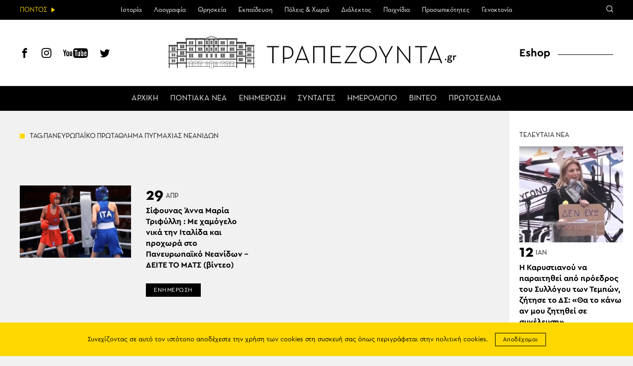

--- FILE ---
content_type: text/html; charset=utf-8
request_url: https://www.google.com/recaptcha/api2/aframe
body_size: 247
content:
<!DOCTYPE HTML><html><head><meta http-equiv="content-type" content="text/html; charset=UTF-8"></head><body><script nonce="oKir5krhOlkGlPnrnTyM2Q">/** Anti-fraud and anti-abuse applications only. See google.com/recaptcha */ try{var clients={'sodar':'https://pagead2.googlesyndication.com/pagead/sodar?'};window.addEventListener("message",function(a){try{if(a.source===window.parent){var b=JSON.parse(a.data);var c=clients[b['id']];if(c){var d=document.createElement('img');d.src=c+b['params']+'&rc='+(localStorage.getItem("rc::a")?sessionStorage.getItem("rc::b"):"");window.document.body.appendChild(d);sessionStorage.setItem("rc::e",parseInt(sessionStorage.getItem("rc::e")||0)+1);localStorage.setItem("rc::h",'1768270051032');}}}catch(b){}});window.parent.postMessage("_grecaptcha_ready", "*");}catch(b){}</script></body></html>

--- FILE ---
content_type: application/javascript
request_url: https://www.trapezounta.gr/wp-content/plugins/gravityforms/js/gravityforms.min.js?ver=2.3.2
body_size: 8601
content:
function gformBindFormatPricingFields(){jQuery(".ginput_amount, .ginput_donation_amount").bind("change",function(){gformFormatPricingField(this)}),jQuery(".ginput_amount, .ginput_donation_amount").each(function(){gformFormatPricingField(this)})}function Currency(a){this.currency=a,this.toNumber=function(a){return this.isNumeric(a)?parseFloat(a):gformCleanNumber(a,this.currency.symbol_right,this.currency.symbol_left,this.currency.decimal_separator)},this.toMoney=function(a,b){if(b=b||!1,b||(a=gformCleanNumber(a,this.currency.symbol_right,this.currency.symbol_left,this.currency.decimal_separator)),!1===a)return"";a+="",negative="","-"==a[0]&&(a=parseFloat(a.substr(1)),negative="-"),money=this.numberFormat(a,this.currency.decimals,this.currency.decimal_separator,this.currency.thousand_separator),"0.00"==money&&(negative="");var c=this.currency.symbol_left?this.currency.symbol_left+this.currency.symbol_padding:"",d=this.currency.symbol_right?this.currency.symbol_padding+this.currency.symbol_right:"";return money=negative+this.htmlDecode(c)+money+this.htmlDecode(d),money},this.numberFormat=function(a,b,c,d,e){var e=void 0===e;a=(a+"").replace(",","").replace(" ","");var f=isFinite(+a)?+a:0,g=isFinite(+b)?Math.abs(b):0,h=void 0===d?",":d,i=void 0===c?".":c,j="",k=function(a,b){var c=Math.pow(10,b);return""+Math.round(a*c)/c};return"0"==b?(f+=1e-10,j=(""+Math.round(f)).split(".")):-1==b?j=(""+f).split("."):(f+=1e-10,j=k(f,g).split(".")),j[0].length>3&&(j[0]=j[0].replace(/\B(?=(?:\d{3})+(?!\d))/g,h)),e&&(j[1]||"").length<g&&(j[1]=j[1]||"",j[1]+=new Array(g-j[1].length+1).join("0")),j.join(i)},this.isNumeric=function(a){return gformIsNumber(a)},this.htmlDecode=function(a){var b,c,d=a,e=d.match(/&#[0-9]{1,5};/g);if(null!=e)for(var f=0;f<e.length;f++)c=e[f],b=c.substring(2,c.length-1),d=b>=-32768&&b<=65535?d.replace(c,String.fromCharCode(b)):d.replace(c,"");return d}}function gformCleanNumber(a,b,c,d){var e="",f="",g="",h=!1;a+=" ",a=a.replace(/&.*?;/g,""),a=a.replace(b,""),a=a.replace(c,"");for(var i=0;i<a.length;i++)g=a.substr(i,1),parseInt(g)>=0&&parseInt(g)<=9||g==d?e+=g:"-"==g&&(h=!0);for(var i=0;i<e.length;i++)g=e.substr(i,1),g>="0"&&g<="9"?f+=g:g==d&&(f+=".");return h&&(f="-"+f),!!gformIsNumber(f)&&parseFloat(f)}function gformGetDecimalSeparator(a){var b;switch(a){case"currency":b=new Currency(gf_global.gf_currency_config).currency.decimal_separator;break;case"decimal_comma":b=",";break;default:b="."}return b}function gformIsNumber(a){return!isNaN(parseFloat(a))&&isFinite(a)}function gformIsNumeric(a,b){switch(b){case"decimal_dot":var c=new RegExp("^(-?[0-9]{1,3}(?:,?[0-9]{3})*(?:.[0-9]+)?)$");return c.test(a);case"decimal_comma":var c=new RegExp("^(-?[0-9]{1,3}(?:.?[0-9]{3})*(?:,[0-9]+)?)$");return c.test(a)}return!1}function gformDeleteUploadedFile(a,b,c){var d=jQuery("#field_"+a+"_"+b),e=jQuery(c).parent().index();d.find(".ginput_preview").eq(e).remove(),d.find('input[type="file"],.validation_message,#extensions_message_'+a+"_"+b).removeClass("gform_hidden"),d.find(".ginput_post_image_file").show(),d.find('input[type="text"]').val("");var f=jQuery("#gform_uploaded_files_"+a).val();if(f){var g=jQuery.secureEvalJSON(f);if(g){var h="input_"+b,i=d.find("#gform_multifile_upload_"+a+"_"+b);if(i.length>0){g[h].splice(e,1);var j=i.data("settings"),k=j.gf_vars.max_files;jQuery("#"+j.gf_vars.message_id).html(""),g[h].length<k&&gfMultiFileUploader.toggleDisabled(j,!1)}else g[h]=null;jQuery("#gform_uploaded_files_"+a).val(jQuery.toJSON(g))}}}function gformIsHidden(a){return"none"==a.parents(".gfield").not(".gfield_hidden_product").css("display")}function gformCalculateTotalPrice(a){if(_gformPriceFields[a]){var b=0;_anyProductSelected=!1;for(var c=0;c<_gformPriceFields[a].length;c++)b+=gformCalculateProductPrice(a,_gformPriceFields[a][c]);if(_anyProductSelected){b+=gformGetShippingPrice(a)}window.gform_product_total&&(b=window.gform_product_total(a,b)),b=gform.applyFilters("gform_product_total",b,a);var d=jQuery(".ginput_total_"+a);if(d.length>0){var e=d.next().val(),f=gformFormatMoney(b,!0);e!=b&&d.next().val(b).change(),f!=d.first().text()&&d.html(f)}}}function gformGetShippingPrice(a){var b=jQuery(".gfield_shipping_"+a+' input[type="hidden"], .gfield_shipping_'+a+" select, .gfield_shipping_"+a+" input:checked"),c=0;return 1!=b.length||gformIsHidden(b)||(c=b.attr("type")&&"hidden"==b.attr("type").toLowerCase()?b.val():gformGetPrice(b.val())),gformToNumber(c)}function gformGetFieldId(a){var b=jQuery(a).attr("id"),c=b.split("_");return c.length<=0?0:c[c.length-1]}function gformCalculateProductPrice(a,b){var c="_"+a+"_"+b;jQuery(".gfield_option"+c+", .gfield_shipping_"+a).find("select").each(function(){var b=jQuery(this),c=gformGetPrice(b.val()),d=b.attr("id").split("_")[2];b.children("option").each(function(){var b=jQuery(this),e=gformGetOptionLabel(b,b.val(),c,a,d);b.html(e)}),b.trigger("chosen:updated")}),jQuery(".gfield_option"+c).find(".gfield_checkbox").find("input:checkbox").each(function(){var b=jQuery(this),c=b.attr("id"),d=c.split("_")[2],e=c.replace("choice_","#label_"),f=jQuery(e),g=gformGetOptionLabel(f,b.val(),0,a,d);f.html(g)}),jQuery(".gfield_option"+c+", .gfield_shipping_"+a).find(".gfield_radio").each(function(){var b=0,c=jQuery(this),d=c.attr("id"),e=d.split("_")[2],f=c.find("input:radio:checked").val();f&&(b=gformGetPrice(f)),c.find("input:radio").each(function(){var c=jQuery(this),d=c.attr("id").replace("choice_","#label_"),f=jQuery(d);if(f){var g=gformGetOptionLabel(f,c.val(),b,a,e);f.html(g)}})});var d=gformGetBasePrice(a,b),e=gformGetProductQuantity(a,b);return e>0&&(jQuery(".gfield_option"+c).find("input:checked, select").each(function(){gformIsHidden(jQuery(this))||(d+=gformGetPrice(jQuery(this).val()))}),_anyProductSelected=!0),d*=e,d=Math.round(100*d)/100}function gformGetProductQuantity(a,b){if(!gformIsProductSelected(a,b))return 0;var c,d,e=jQuery("#ginput_quantity_"+a+"_"+b);if(gformIsHidden(e))return 0;if(e.length>0)c=e.val();else if(e=jQuery(".gfield_quantity_"+a+"_"+b+" :input"),c=1,e.length>0){c=e.val();var f=e.attr("id"),g=gf_get_input_id_by_html_id(f);d=gf_get_field_number_format(g,a,"value")}return d||(d="currency"),c=gformCleanNumber(c,"","",gformGetDecimalSeparator(d)),c||(c=0),c}function gformIsProductSelected(a,b){var c="_"+a+"_"+b,d=jQuery("#ginput_base_price"+c+", .gfield_donation"+c+' input[type="text"], .gfield_product'+c+" .ginput_amount");return!(!d.val()||gformIsHidden(d))||(d=jQuery(".gfield_product"+c+" select, .gfield_product"+c+" input:checked, .gfield_donation"+c+" select, .gfield_donation"+c+" input:checked"),!(!d.val()||gformIsHidden(d)))}function gformGetBasePrice(a,b){var c="_"+a+"_"+b,d=0,e=jQuery("#ginput_base_price"+c+", .gfield_donation"+c+' input[type="text"], .gfield_product'+c+" .ginput_amount");if(e.length>0)d=e.val(),gformIsHidden(e)&&(d=0);else{e=jQuery(".gfield_product"+c+" select, .gfield_product"+c+" input:checked, .gfield_donation"+c+" select, .gfield_donation"+c+" input:checked");var f=e.val();f&&(f=f.split("|"),d=f.length>1?f[1]:0),gformIsHidden(e)&&(d=0)}return d=new Currency(gf_global.gf_currency_config).toNumber(d),!1===d?0:d}function gformFormatMoney(a,b){return gf_global.gf_currency_config?new Currency(gf_global.gf_currency_config).toMoney(a,b):a}function gformFormatPricingField(a){if(gf_global.gf_currency_config){var b=new Currency(gf_global.gf_currency_config),c=b.toMoney(jQuery(a).val());jQuery(a).val(c)}}function gformToNumber(a){return new Currency(gf_global.gf_currency_config).toNumber(a)}function gformGetPriceDifference(a,b){var c=parseFloat(b)-parseFloat(a);return price=gformFormatMoney(c,!0),c>0&&(price="+"+price),price}function gformGetOptionLabel(a,b,c,d,e){a=jQuery(a);var f=gformGetPrice(b),g=a.attr("price"),h=a.html().replace(/<span(.*)<\/span>/i,"").replace(g,""),i=gformGetPriceDifference(c,f);i=0==gformToNumber(i)?"":" "+i,a.attr("price",i);var j="option"==a[0].tagName.toLowerCase()?" "+i:"<span class='ginput_price'>"+i+"</span>",k=h+j;return window.gform_format_option_label&&(k=gform_format_option_label(k,h,j,c,f,d,e)),k}function gformGetProductIds(a,b){for(var c=jQuery(b).hasClass(a)?jQuery(b).attr("class").split(" "):jQuery(b).parents("."+a).attr("class").split(" "),d=0;d<c.length;d++)if(c[d].substr(0,a.length)==a&&c[d]!=a)return{formId:c[d].split("_")[2],productFieldId:c[d].split("_")[3]};return{formId:0,fieldId:0}}function gformGetPrice(a){var b=a.split("|"),c=new Currency(gf_global.gf_currency_config);return b.length>1&&!1!==c.toNumber(b[1])?c.toNumber(b[1]):0}function gformRegisterPriceField(a){_gformPriceFields[a.formId]||(_gformPriceFields[a.formId]=new Array);for(var b=0;b<_gformPriceFields[a.formId].length;b++)if(_gformPriceFields[a.formId][b]==a.productFieldId)return;_gformPriceFields[a.formId].push(a.productFieldId)}function gformInitPriceFields(){jQuery(".gfield_price").each(function(){gformRegisterPriceField(gformGetProductIds("gfield_price",this)),jQuery(this).on("change",'input[type="text"], input[type="number"], select',function(){var a=gformGetProductIds("gfield_price",this);0==a.formId&&(a=gformGetProductIds("gfield_shipping",this)),jQuery(document).trigger("gform_price_change",[a,this]),gformCalculateTotalPrice(a.formId)}),jQuery(this).on("click",'input[type="radio"], input[type="checkbox"]',function(){var a=gformGetProductIds("gfield_price",this);0==a.formId&&(a=gformGetProductIds("gfield_shipping",this)),jQuery(document).trigger("gform_price_change",[a,this]),gformCalculateTotalPrice(a.formId)})});for(formId in _gformPriceFields)_gformPriceFields.hasOwnProperty(formId)&&gformCalculateTotalPrice(formId)}function gformShowPasswordStrength(a){var b=jQuery("#"+a).val(),c=jQuery("#"+a+"_2").val(),d=gformPasswordStrength(b,c),e=window.gf_text["password_"+d];jQuery("#"+a+"_strength").val(d),jQuery("#"+a+"_strength_indicator").removeClass("blank mismatch short good bad strong").addClass(d).html(e)}function gformPasswordStrength(a,b){var c,d,e=0;return a.length<=0?"blank":a!=b&&b.length>0?"mismatch":a.length<4?"short":(a.match(/[0-9]/)&&(e+=10),a.match(/[a-z]/)&&(e+=26),a.match(/[A-Z]/)&&(e+=26),a.match(/[^a-zA-Z0-9]/)&&(e+=31),c=Math.log(Math.pow(e,a.length)),d=c/Math.LN2,d<40?"bad":d<56?"good":"strong")}function gformToggleCheckboxes(a){var b=jQuery(a).parent(),c=b.find("label");$checkboxes=b.parent().find("li:not( .gchoice_select_all )"),$checkboxes.each(function(){jQuery('input[type="checkbox"]',this).prop("checked",a.checked).trigger("change"),"function"==typeof jQuery('input[type="checkbox"]',this)[0].onclick&&jQuery('input[type="checkbox"]',this)[0].onclick()}),a.checked?c.html(c.data("label-deselect")):c.html(c.data("label-select"))}function gformAddListItem(a,b){var c=jQuery(a);if(!c.hasClass("gfield_icon_disabled")){var d=c.parents(".gfield_list_group"),e=d.clone(),f=d.parents(".gfield_list_container"),g=e.find(":input:last").attr("tabindex");e.find("input, select, textarea").attr("tabindex",g).not(":checkbox, :radio").val(""),e.find(":checkbox, :radio").prop("checked",!1),e=gform.applyFilters("gform_list_item_pre_add",e,d),d.after(e),gformToggleIcons(f,b),gformAdjustClasses(f),gform.doAction("gform_list_post_item_add",e,f)}}function gformDeleteListItem(a,b){var c=jQuery(a),d=c.parents(".gfield_list_group"),e=d.parents(".gfield_list_container");d.remove(),gformToggleIcons(e,b),gformAdjustClasses(e),gform.doAction("gform_list_post_item_delete",e)}function gformAdjustClasses(a){a.find(".gfield_list_group").each(function(a){var b=jQuery(this),c=(a+1)%2==0?"gfield_list_row_even":"gfield_list_row_odd";b.removeClass("gfield_list_row_odd gfield_list_row_even").addClass(c)})}function gformToggleIcons(a,b){var c=a.find(".gfield_list_group").length,d=a.find(".add_list_item");a.find(".delete_list_item").css("visibility",1==c?"hidden":"visible"),b>0&&c>=b?(d.data("title",a.find(".add_list_item").attr("title")),d.addClass("gfield_icon_disabled").attr("title","")):b>0&&(d.removeClass("gfield_icon_disabled"),d.data("title")&&d.attr("title",d.data("title")))}function gformMatchCard(a){var b=gformFindCardType(jQuery("#"+a).val()),c=jQuery("#"+a).parents(".gfield").find(".gform_card_icon_container");b?(jQuery(c).find(".gform_card_icon").removeClass("gform_card_icon_selected").addClass("gform_card_icon_inactive"),jQuery(c).find(".gform_card_icon_"+b).removeClass("gform_card_icon_inactive").addClass("gform_card_icon_selected")):jQuery(c).find(".gform_card_icon").removeClass("gform_card_icon_selected gform_card_icon_inactive")}function gformFindCardType(a){if(a.length<4)return!1;var b=window.gf_cc_rules,c=new Array;for(type in b)if(b.hasOwnProperty(type))for(i in b[type])if(b[type].hasOwnProperty(i)&&0===b[type][i].indexOf(a.substring(0,b[type][i].length))){c[c.length]=type;break}return 1==c.length&&c[0].toLowerCase()}function gformToggleCreditCard(){jQuery("#gform_payment_method_creditcard").is(":checked")?jQuery(".gform_card_fields_container").slideDown():jQuery(".gform_card_fields_container").slideUp()}function gformInitChosenFields(a,b){return jQuery(a).each(function(){var a=jQuery(this);if("rtl"==jQuery("html").attr("dir")&&a.addClass("chosen-rtl chzn-rtl"),a.is(":visible")&&0==a.siblings(".chosen-container").length){var c=gform.applyFilters("gform_chosen_options",{no_results_text:b},a);a.chosen(c)}})}function gformInitCurrencyFormatFields(a){jQuery(a).each(function(){jQuery(this).val(gformFormatMoney(jQuery(this).val()))}).change(function(a){jQuery(this).val(gformFormatMoney(jQuery(this).val()))})}function gformFormatNumber(a,b,c,d){if(void 0===c)if(window.gf_global){var e=new Currency(gf_global.gf_currency_config);c=e.currency.decimal_separator}else c=".";if(void 0===d)if(window.gf_global){var e=new Currency(gf_global.gf_currency_config);d=e.currency.thousand_separator}else d=",";var e=new Currency;return e.numberFormat(a,b,c,d,!1)}function gformToNumber(a){return new Currency(gf_global.gf_currency_config).toNumber(a)}function getMatchGroups(a,b){for(var c=new Array;b.test(a);){var d=c.length;c[d]=b.exec(a),a=a.replace(""+c[d][0],"")}return c}function gf_get_field_number_format(a,b,c){var d=rgars(window,"gf_global/number_formats/{0}/{1}".format(b,a)),e=!1;return""===d?e:e=void 0===c?!1!==d.price?d.price:d.value:d[c]}function renderRecaptcha(){jQuery(".ginput_recaptcha").each(function(){var a=jQuery(this),b={sitekey:a.data("sitekey"),theme:a.data("theme"),tabindex:a.data("tabindex")};if(a.is(":empty")){a.data("stoken")&&(b.stoken=a.data("stoken"));var c=gform.applyFilters("gform_recaptcha_callback",!1,a);c&&(b.callback=c),grecaptcha.render(this.id,b),b.tabindex&&a.find("iframe").attr("tabindex",b.tabindex),gform.doAction("gform_post_recaptcha_render",a)}})}function gformValidateFileSize(a,b){var c;if(c=jQuery(a).closest("div").siblings(".validation_message").length>0?jQuery(a).closest("div").siblings(".validation_message"):jQuery(a).siblings(".validation_message"),window.FileReader&&window.File&&window.FileList&&window.Blob){var d=a.files[0];if(d&&d.size>b){c.text(d.name+" - "+gform_gravityforms.strings.file_exceeds_limit);var e=jQuery(a);e.replaceWith(e.val("").clone(!0))}else c.text("")}}function gformInitSpinner(a,b){jQuery("#gform_"+a).submit(function(){gformAddSpinner(a,b)})}function gformAddSpinner(a,b){if(void 0!==b&&b||(b=gform.applyFilters("gform_spinner_url",gf_global.spinnerUrl,a)),0==jQuery("#gform_ajax_spinner_"+a).length){gform.applyFilters("gform_spinner_target_elem",jQuery("#gform_submit_button_"+a+", #gform_wrapper_"+a+" .gform_next_button, #gform_send_resume_link_button_"+a),a).after('<img id="gform_ajax_spinner_'+a+'"  class="gform_ajax_spinner" src="'+b+'" alt="" />')}}function gf_raw_input_change(a,b){clearTimeout(__gf_keyup_timeout);var c=jQuery(b),d=c.attr("id"),e=gf_get_input_id_by_html_id(d),f=gf_get_form_id_by_html_id(d);if(e){var g=c.is(":checkbox")||c.is(":radio")||c.is("select"),h=!g||c.is("textarea");("keyup"!=a.type||h)&&("change"!=a.type||g||h)&&("keyup"==a.type?__gf_keyup_timeout=setTimeout(function(){gf_input_change(this,f,e)},300):gf_input_change(this,f,e))}}function gf_get_input_id_by_html_id(a){var b=gf_get_ids_by_html_id(a),c=b[2];return b[3]&&(c+="."+b[3]),c}function gf_get_form_id_by_html_id(a){return gf_get_ids_by_html_id(a)[1]}function gf_get_ids_by_html_id(a){return!!a&&a.split("_")}function gf_input_change(a,b,c){gform.doAction("gform_input_change",a,b,c)}function gformExtractFieldId(a){var b=parseInt(a.toString().split(".")[0]);return b||a}function gformExtractInputIndex(a){var b=parseInt(a.toString().split(".")[1]);return b||!1}function rgars(a,b){for(var c=b.split("/"),d=a,e=0;e<c.length;e++)d=rgar(d,c[e]);return d}function rgar(a,b){return void 0!==a[b]?a[b]:""}void 0===jQuery.fn.prop&&(jQuery.fn.prop=jQuery.fn.attr),jQuery(document).ready(function(){jQuery(document).bind("gform_post_render",gformBindFormatPricingFields)});var _gformPriceFields=new Array,_anyProductSelected,GFCalc=function(formId,formulaFields){this.formId=formId,this.formulaFields=formulaFields,this.patt=/{[^{]*?:(\d+(\.\d+)?)(:(.*?))?}/i,this.exprPatt=/^[0-9 -/*\(\)]+$/i,this.isCalculating={},this.init=function(a,b){var c=this;jQuery(document).bind("gform_post_conditional_logic",function(){c.runCalcs(a,b)});for(var d=0;d<b.length;d++){var e=jQuery.extend({},b[d]);this.runCalc(e,a),this.bindCalcEvents(e,a)}},this.runCalc=function(formulaField,formId){var calcObj=this,field=jQuery("#field_"+formId+"_"+formulaField.field_id),formulaInput=field.hasClass("gfield_price")?jQuery("#ginput_base_price_"+formId+"_"+formulaField.field_id):jQuery("#input_"+formId+"_"+formulaField.field_id),previous_val=formulaInput.val(),formula=gform.applyFilters("gform_calculation_formula",formulaField.formula,formulaField,formId,calcObj),expr=calcObj.replaceFieldTags(formId,formula,formulaField).replace(/(\r\n|\n|\r)/gm,""),result="";if(calcObj.exprPatt.test(expr))try{result=eval(expr)}catch(a){}isFinite(result)||(result=0),window.gform_calculation_result&&(result=window.gform_calculation_result(result,formulaField,formId,calcObj),window.console&&console.log('"gform_calculation_result" function is deprecated since version 1.8! Use "gform_calculation_result" JS hook instead.')),result=gform.applyFilters("gform_calculation_result",result,formulaField,formId,calcObj);var formattedResult=gform.applyFilters("gform_calculation_format_result",!1,result,formulaField,formId,calcObj),numberFormat=gf_get_field_number_format(formulaField.field_id,formId);if(!1!==formattedResult)result=formattedResult;else if(field.hasClass("gfield_price")||"currency"==numberFormat)result=gformFormatMoney(result||0,!0);else{var decimalSeparator=".",thousandSeparator=",";"decimal_comma"==numberFormat&&(decimalSeparator=",",thousandSeparator="."),result=gformFormatNumber(result,gformIsNumber(formulaField.rounding)?formulaField.rounding:-1,decimalSeparator,thousandSeparator)}result!=previous_val&&(field.hasClass("gfield_price")?(jQuery("#input_"+formId+"_"+formulaField.field_id).text(result),formulaInput.val(result).trigger("change"),gformCalculateTotalPrice(formId)):formulaInput.val(result).trigger("change"))},this.runCalcs=function(a,b){for(var c=0;c<b.length;c++){var d=jQuery.extend({},b[c]);this.runCalc(d,a)}},this.bindCalcEvents=function(a,b){var c=this,d=a.field_id,e=getMatchGroups(a.formula,this.patt);c.isCalculating[d]=!1;for(var f in e)if(e.hasOwnProperty(f)){var g=e[f][1],h=parseInt(g),i=jQuery("#field_"+b+"_"+h).find('input[name="input_'+g+'"], select[name="input_'+g+'"]');"checkbox"==i.prop("type")||"radio"==i.prop("type")?jQuery(i).click(function(){c.bindCalcEvent(g,a,b,0)}):i.is("select")||"hidden"==i.prop("type")?jQuery(i).change(function(){c.bindCalcEvent(g,a,b,0)}):jQuery(i).keydown(function(){c.bindCalcEvent(g,a,b)}).change(function(){c.bindCalcEvent(g,a,b,0)}),gform.doAction("gform_post_calculation_events",e[f],a,b,c)}},this.bindCalcEvent=function(a,b,c,d){var e=this,f=b.field_id;d=void 0==d?345:d,e.isCalculating[f][a]&&clearTimeout(e.isCalculating[f][a]),e.isCalculating[f][a]=window.setTimeout(function(){e.runCalc(b,c)},d)},this.replaceFieldTags=function(a,b,c){var d=getMatchGroups(b,this.patt);for(i in d)if(d.hasOwnProperty(i)){var e=d[i][1],f=parseInt(e),g=(d[i][3],0),h=jQuery("#field_"+a+"_"+f).find('input[name="input_'+e+'"], select[name="input_'+e+'"]');(h.length>1||"checkbox"==h.prop("type"))&&(h=h.filter(":checked"));var j=!window.gf_check_field_rule||"show"==gf_check_field_rule(a,f,!0,"");if(h.length>0&&j){var k=h.val();k=k.split("|"),g=k.length>1?k[1]:h.val()}var l=gf_get_field_number_format(f,a);l||(l=gf_get_field_number_format(c.field_id,a));var m=gformGetDecimalSeparator(l);g=gform.applyFilters("gform_merge_tag_value_pre_calculation",g,d[i],j,c,a),g=gformCleanNumber(g,"","",m),g||(g=0),b=b.replace(d[i][0],g)}return b},this.init(formId,formulaFields)},gform={hooks:{action:{},filter:{}},addAction:function(a,b,c,d){gform.addHook("action",a,b,c,d)},addFilter:function(a,b,c,d){gform.addHook("filter",a,b,c,d)},doAction:function(a){gform.doHook("action",a,arguments)},applyFilters:function(a){return gform.doHook("filter",a,arguments)},removeAction:function(a,b){gform.removeHook("action",a,b)},removeFilter:function(a,b,c){gform.removeHook("filter",a,b,c)},addHook:function(a,b,c,d,e){void 0==gform.hooks[a][b]&&(gform.hooks[a][b]=[]);var f=gform.hooks[a][b];void 0==e&&(e=b+"_"+f.length),void 0==d&&(d=10),gform.hooks[a][b].push({tag:e,callable:c,priority:d})},doHook:function(a,b,c){if(c=Array.prototype.slice.call(c,1),void 0!=gform.hooks[a][b]){var d,e=gform.hooks[a][b];e.sort(function(a,b){return a.priority-b.priority});for(var f=0;f<e.length;f++)d=e[f].callable,"function"!=typeof d&&(d=window[d]),"action"==a?d.apply(null,c):c[0]=d.apply(null,c)}if("filter"==a)return c[0]},removeHook:function(a,b,c,d){if(void 0!=gform.hooks[a][b])for(var e=gform.hooks[a][b],f=e.length-1;f>=0;f--)void 0!=d&&d!=e[f].tag||void 0!=c&&c!=e[f].priority||e.splice(f,1)}};!function(a,b){function c(c){function h(a,c){b("#"+a).prepend("<li>"+e(c)+"</li>")}function i(){var a,c="#gform_uploaded_files_"+r,d=b(c);return a=d.val(),a=void 0===a||""===a?{}:b.parseJSON(a)}function j(a){var b=i(),c=n(a);return void 0===b[c]&&(b[c]=[]),b[c]}function k(a){return j(a).length}function l(a,b){var c=j(a);c.unshift(b),m(a,c)}function m(a,c){var d=i(),e=b("#gform_uploaded_files_"+r);d[n(a)]=c,e.val(b.toJSON(d))}function n(a){return"input_"+a}function o(a){a.preventDefault()}var p=b(c).data("settings"),q=new plupload.Uploader(p);r=q.settings.multipart_params.form_id,a.uploaders[p.container]=q;var r,s;q.bind("Init",function(c,d){c.features.dragdrop||b(".gform_drop_instructions").hide();var e=c.settings.multipart_params.field_id,f=parseInt(c.settings.gf_vars.max_files),g=k(e);f>0&&g>=f&&a.toggleDisabled(c.settings,!0)}),a.toggleDisabled=function(a,c){b("string"==typeof a.browse_button?"#"+a.browse_button:a.browse_button).prop("disabled",c)},q.init(),q.bind("BeforeUpload",function(a,b){a.settings.multipart_params.original_filename=b.name}),q.bind("FilesAdded",function(c,g){var i,j=parseInt(c.settings.gf_vars.max_files),l=c.settings.multipart_params.field_id,m=k(l),n=c.settings.gf_vars.disallowed_extensions;if(j>0&&m>=j)return void b.each(g,function(a,b){c.removeFile(b)});b.each(g,function(a,d){if(i=d.name.split(".").pop(),b.inArray(i,n)>-1)return h(c.settings.gf_vars.message_id,d.name+" - "+f.illegal_extension),void c.removeFile(d);if(d.status==plupload.FAILED||j>0&&m>=j)return void c.removeFile(d);var g=void 0!==d.size?plupload.formatSize(d.size):f.in_progress,k='<div id="'+d.id+'" class="ginput_preview">'+e(d.name)+" ("+g+') <b></b> <a href="javascript:void(0)" title="'+f.cancel_upload+"\" onclick='$this=jQuery(this); var uploader = gfMultiFileUploader.uploaders."+c.settings.container.id+';uploader.stop();uploader.removeFile(uploader.getFile("'+d.id+'"));$this.after("'+f.cancelled+"\"); uploader.start();$this.remove();' onkeypress='$this=jQuery(this); var uploader = gfMultiFileUploader.uploaders."+c.settings.container.id+';uploader.stop();uploader.removeFile(uploader.getFile("'+d.id+'"));$this.after("'+f.cancelled+"\"); uploader.start();$this.remove();'>"+f.cancel+"</a></div>";b("#"+c.settings.filelist).prepend(k),m++}),c.refresh();var o="form#gform_"+r,p="input:hidden[name='gform_unique_id']",q=o+" "+p,t=b(q);0==t.length&&(t=b(p)),s=t.val(),""===s&&(s=d(),t.val(s)),j>0&&m>=j&&(a.toggleDisabled(c.settings,!0),h(c.settings.gf_vars.message_id,f.max_reached)),c.settings.multipart_params.gform_unique_id=s,c.start()}),q.bind("UploadProgress",function(a,c){var d=c.percent+"%";b("#"+c.id+" b").html(d)}),q.bind("Error",function(a,c){if(c.code===plupload.FILE_EXTENSION_ERROR){var d=void 0!==a.settings.filters.mime_types?a.settings.filters.mime_types[0].extensions:a.settings.filters[0].extensions;h(a.settings.gf_vars.message_id,c.file.name+" - "+f.invalid_file_extension+" "+d)}else if(c.code===plupload.FILE_SIZE_ERROR)h(a.settings.gf_vars.message_id,c.file.name+" - "+f.file_exceeds_limit);else{var e="Error: "+c.code+", Message: "+c.message+(c.file?", File: "+c.file.name:"");h(a.settings.gf_vars.message_id,e)}b("#"+c.file.id).html(""),a.refresh()}),q.bind("ChunkUploaded",function(a,c,d){var e=b.secureEvalJSON(d.response);"error"==e.status&&(a.removeFile(c),h(a.settings.gf_vars.message_id,c.name+" - "+e.error.message),b("#"+c.id).html(""))}),q.bind("FileUploaded",function(a,c,d){if(a.getFile(c.id)){var i=b.secureEvalJSON(d.response);if("error"==i.status)return h(a.settings.gf_vars.message_id,c.name+" - "+i.error.message),void b("#"+c.id).html("");var j="<strong>"+e(c.name)+"</strong>",k=a.settings.multipart_params.form_id,m=a.settings.multipart_params.field_id;j="<img class='gform_delete' src='"+g+"/delete.png' onclick='gformDeleteUploadedFile("+k+","+m+", this);' onkeypress='gformDeleteUploadedFile("+k+","+m+", this);' alt='"+f.delete_file+"' title='"+f.delete_file+"' /> "+j,j=gform.applyFilters("gform_file_upload_markup",j,c,a,f,g),b("#"+c.id).html(j),100==c.percent&&(i.status&&"ok"==i.status?l(m,i.data):h(a.settings.gf_vars.message_id,f.unknown_error+": "+c.name))}}),b("#"+p.drop_element).on({dragenter:o,dragover:o})}function d(){return"xxxxxxxx".replace(/[xy]/g,function(a){var b=16*Math.random()|0;return("x"==a?b:3&b|8).toString(16)})}function e(a){return b("<div/>").text(a).html()}a.uploaders={};var f="undefined"!=typeof gform_gravityforms?gform_gravityforms.strings:{},g="undefined"!=typeof gform_gravityforms?gform_gravityforms.vars.images_url:"";b(document).bind("gform_post_render",function(d,e){b("form#gform_"+e+" .gform_fileupload_multifile").each(function(){c(this)});var g=b("form#gform_"+e);g.length>0&&g.submit(function(){var c=!1;if(b.each(a.uploaders,function(a,b){if(b.total.queued>0)return c=!0,!1}),c)return alert(f.currently_uploading),window["gf_submitting_"+e]=!1,b("#gform_ajax_spinner_"+e).remove(),!1})}),b(document).bind("gform_post_conditional_logic",function(c,d,e,f){f||b.each(a.uploaders,function(a,b){b.refresh()})}),b(document).ready(function(){"undefined"!=typeof adminpage&&"toplevel_page_gf_edit_forms"===adminpage||"undefined"==typeof plupload?b(".gform_button_select_files").prop("disabled",!0):"undefined"!=typeof adminpage&&adminpage.indexOf("_page_gf_entries")>-1&&b(".gform_fileupload_multifile").each(function(){c(this)})}),a.setup=function(a){c(a)}}(window.gfMultiFileUploader=window.gfMultiFileUploader||{},jQuery);var __gf_keyup_timeout;jQuery(document).on("change keyup",".gfield_trigger_change input, .gfield_trigger_change select, .gfield_trigger_change textarea",function(a){gf_raw_input_change(a,this)}),jQuery(document).on("submit.gravityforms",".gform_wrapper form",function(a){var b=jQuery(this).closest(".gform_wrapper"),c=b.attr("id").split("_")[2],d=b.find(".gform_page").length>0,e=b.find('input[name^="gform_source_page_number_"]').val(),f=b.find('input[name^="gform_target_page_number_"]').val();if(d){var g=b.find(".gform_page:visible"),h=g.find(".gform_page_footer .gform_next_button");0===h.length&&(h=g.find(".gform_page_footer .gform_button")),!h.is(":visible")&&f>e&&(window["gf_submitting_"+c]=!1,a.preventDefault())}}),window.rgars,window.rgar,String.prototype.format=function(){var a=arguments;return this.replace(/{(\d+)}/g,function(b,c){return void 0!==a[c]?a[c]:b})};

--- FILE ---
content_type: image/svg+xml
request_url: https://www.trapezounta.gr/wp-content/themes/vg-twig/assets/img/logo_new.svg
body_size: 11064
content:
<?xml version="1.0" encoding="utf-8"?>
<!-- Generator: Adobe Illustrator 16.0.0, SVG Export Plug-In . SVG Version: 6.00 Build 0)  -->
<!DOCTYPE svg PUBLIC "-//W3C//DTD SVG 1.1//EN" "http://www.w3.org/Graphics/SVG/1.1/DTD/svg11.dtd">
<svg version="1.1" id="Layer_1" xmlns="http://www.w3.org/2000/svg" xmlns:xlink="http://www.w3.org/1999/xlink" x="0px" y="0px"
	 width="620px" height="100px" viewBox="0 0 620 100" enable-background="new 0 0 620 100" xml:space="preserve">
<g>
	<g>
		<path stroke="#000000" stroke-width="0.5693" stroke-miterlimit="10" d="M220.838,40.201H210v-1.808h23.732v1.808h-10.838v32.311
			h-2.058L220.838,40.201L220.838,40.201z"/>
		<path stroke="#000000" stroke-width="0.5693" stroke-miterlimit="10" d="M242.556,38.394h6.975c9.231,0,13.496,5.27,13.496,12.693
			c0,7.175-4.265,12.644-13.496,12.644h-4.917v8.778h-2.058V38.394z M249.33,61.925c8.579,0,11.592-4.814,11.592-10.838
			c0-6.07-3.013-10.888-11.592-10.888h-4.717v21.726H249.33z"/>
		<path stroke="#000000" stroke-width="0.5693" stroke-miterlimit="10" d="M280.625,37.993h0.6l13.85,34.516h-2.108l-2.61-6.621
			h-18.862l-2.608,6.621h-2.057L280.625,37.993z M289.604,64.08l-7.677-19.465c-0.5-1.206-1.003-3.11-1.003-3.11
			s-0.503,1.906-1.003,3.11l-7.727,19.465H289.604z"/>
		<path stroke="#000000" stroke-width="0.5693" stroke-miterlimit="10" d="M303.541,38.394h23.127v34.118h-2.057V40.25h-19.016
			v32.258h-2.055V38.394z"/>
		<path stroke="#000000" stroke-width="0.5693" stroke-miterlimit="10" d="M339.007,38.394h19.917v1.808h-17.861v18.264h16.006
			v1.805h-16.006v10.437h18.564v1.806h-20.62V38.394z"/>
		<path stroke="#000000" stroke-width="0.5693" stroke-miterlimit="10" d="M366.846,72.009l20.722-31.808h-18.062v-1.808h21.123
			v0.502l-20.674,31.807h21.228v1.806h-24.337V72.009z"/>
		<path stroke="#000000" stroke-width="0.5693" stroke-miterlimit="10" d="M396.796,55.452c0-10.385,7.827-17.459,17.458-17.459
			c9.635,0,17.46,7.074,17.46,17.459c0,10.385-7.825,17.459-17.46,17.459C404.623,72.911,396.796,65.837,396.796,55.452z
			 M429.611,55.452c0-8.931-6.573-15.602-15.354-15.602c-8.778,0-15.352,6.671-15.352,15.602c0,8.93,6.573,15.603,15.352,15.603
			C423.036,71.055,429.611,64.382,429.611,55.452z"/>
		<path stroke="#000000" stroke-width="0.5693" stroke-miterlimit="10" d="M449.173,61.873l-12.895-23.479h2.308l10.888,19.769
			c0.451,0.802,0.803,2.057,0.803,2.057s0.451-1.255,0.903-2.057l10.837-19.769h2.158l-12.896,23.531v10.587h-2.106V61.873z"/>
		<path stroke="#000000" stroke-width="0.5693" stroke-miterlimit="10" d="M476.813,44.615c-0.649-0.854-1.553-2.258-1.553-2.258
			s0.147,1.555,0.147,2.559v27.592h-1.906V37.993h0.603l21.825,28.296c0.65,0.854,1.554,2.258,1.554,2.258s-0.149-1.555-0.149-2.56
			V38.394h1.906v34.518h-0.603L476.813,44.615z"/>
		<path stroke="#000000" stroke-width="0.5693" stroke-miterlimit="10" d="M520.41,40.201h-10.841v-1.808h23.731v1.808h-10.838
			v32.311h-2.055V40.201H520.41z"/>
		<path stroke="#000000" stroke-width="0.5693" stroke-miterlimit="10" d="M549.454,37.993h0.601l13.848,34.516h-2.105l-2.613-6.621
			h-18.86l-2.608,6.621h-2.06L549.454,37.993z M558.434,64.08l-7.677-19.465c-0.499-1.206-1.005-3.11-1.005-3.11
			s-0.5,1.906-1.001,3.11l-7.729,19.465H558.434z"/>
		<g>
			<path d="M569.587,65.401c0-0.911,0.729-1.549,1.571-1.549c0.82,0,1.549,0.638,1.549,1.549c0,0.91-0.729,1.57-1.549,1.57
				C570.315,66.972,569.587,66.312,569.587,65.401z"/>
			<path d="M584.116,57.271v1.686h-1.64c0.364,0.433,0.547,0.956,0.547,1.549c0,2.026-1.549,3.484-3.873,3.484
				c-0.773,0-1.434-0.137-1.98-0.433c-0.319,0.183-0.502,0.479-0.502,0.819c0,0.502,0.365,0.775,1.116,0.819l2.392,0.16
				c2.665,0.16,4.077,1.185,4.077,3.075c0,2.049-1.709,3.461-5.193,3.461c-3.233,0-5.01-1.253-5.01-3.143
				c0-1.161,0.819-1.891,2.026-2.277c-0.843-0.387-1.253-1.003-1.253-1.868c0-0.82,0.479-1.457,1.299-1.82
				c-0.593-0.594-0.934-1.391-0.934-2.278c0-2.005,1.616-3.439,3.962-3.439c0.524,0,0.979,0.068,1.391,0.205H584.116z
				 M576.304,68.499c0,1.023,0.819,1.64,2.755,1.64c1.959,0,2.824-0.616,2.824-1.572c0-0.796-0.479-1.093-2.141-1.207l-2.665-0.182
				C576.578,67.474,576.304,67.906,576.304,68.499z M580.972,60.505c0-1.025-0.684-1.709-1.867-1.709
				c-1.185,0-1.845,0.684-1.845,1.709c0,1.07,0.66,1.775,1.845,1.775C580.289,62.28,580.972,61.575,580.972,60.505z"/>
			<path d="M586.23,57.271h2.301l-0.023,1.799c0.639-1.503,1.731-1.981,2.779-1.981c0.684,0,1.161,0.16,1.571,0.41l-0.774,2.072
				c-0.364-0.182-0.729-0.318-1.252-0.318c-1.367,0-2.301,0.797-2.301,2.938v4.647h-2.301V57.271z"/>
		</g>
	</g>
	<g>
		<path d="M85.034,23.268h25.007l-12.597-4.424L85.034,23.268z M107.5,22.841H87.541l9.906-3.531L107.5,22.841z"/>
		<path d="M69.687,27.289h10.069l0.22-0.533H69.469L69.687,27.289z M79.662,27.183h-9.878l-0.132-0.32h10.141L79.662,27.183z"/>
		<rect x="71.059" y="28.234" width="1.299" height="1.357"/>
		<rect x="72.82" y="28.234" width="1.297" height="1.357"/>
		<rect x="71.059" y="29.89" width="1.299" height="1.359"/>
		<rect x="72.82" y="29.89" width="1.297" height="1.359"/>
		<rect x="71.059" y="31.55" width="1.299" height="1.357"/>
		<rect x="72.82" y="31.55" width="1.297" height="1.357"/>
		<rect x="71.059" y="33.211" width="1.299" height="1.354"/>
		<rect x="72.82" y="33.211" width="1.297" height="1.354"/>
		<rect x="75.434" y="28.234" width="1.296" height="1.357"/>
		<rect x="77.197" y="28.234" width="1.296" height="1.357"/>
		<rect x="75.434" y="29.89" width="1.296" height="1.359"/>
		<rect x="77.197" y="29.89" width="1.296" height="1.359"/>
		<rect x="75.434" y="31.55" width="1.296" height="1.357"/>
		<rect x="77.197" y="31.55" width="1.296" height="1.357"/>
		<rect x="75.434" y="33.211" width="1.296" height="1.354"/>
		<rect x="77.197" y="33.211" width="1.296" height="1.354"/>
		<path d="M69.802,27.859h0.316v7.083h-0.316v0.391h9.843v-0.391h-0.209v-7.083h0.209v-0.391h-9.843V27.859z M69.932,27.576h9.58
			v0.176h-0.21v7.295h0.21v0.178h-9.58v-0.178h0.318v-7.295h-0.318V27.576z"/>
		<path d="M74.668,27.752h-4.199v7.295h4.199V27.752z M74.535,34.942h-3.936v-7.083h3.936V34.942z"/>
		<path d="M79.086,27.752h-4.201v7.295h4.201V27.752z M78.956,34.942h-3.938v-7.083h3.938V34.942z"/>
		<path d="M51.29,27.289h10.07l0.218-0.533H51.071L51.29,27.289z M61.265,27.183h-9.881l-0.129-0.32h10.141L61.265,27.183z"/>
		<rect x="52.662" y="28.234" width="1.297" height="1.357"/>
		<rect x="54.422" y="28.234" width="1.299" height="1.357"/>
		<rect x="52.662" y="29.89" width="1.297" height="1.359"/>
		<rect x="54.422" y="29.89" width="1.299" height="1.359"/>
		<rect x="52.662" y="31.55" width="1.297" height="1.357"/>
		<rect x="54.422" y="31.55" width="1.299" height="1.357"/>
		<rect x="52.662" y="33.211" width="1.297" height="1.354"/>
		<rect x="54.422" y="33.211" width="1.299" height="1.354"/>
		<rect x="57.038" y="28.234" width="1.297" height="1.357"/>
		<rect x="58.798" y="28.234" width="1.3" height="1.357"/>
		<rect x="57.038" y="29.89" width="1.297" height="1.359"/>
		<rect x="58.798" y="29.89" width="1.3" height="1.359"/>
		<rect x="57.038" y="31.55" width="1.297" height="1.357"/>
		<rect x="58.798" y="31.55" width="1.3" height="1.357"/>
		<rect x="57.038" y="33.211" width="1.297" height="1.354"/>
		<rect x="58.798" y="33.211" width="1.3" height="1.354"/>
		<path d="M60.688,27.752H56.49v7.295h4.198V27.752z M60.557,34.942h-3.936v-7.083h3.936V34.942z"/>
		<path d="M51.403,27.859h0.318v7.083h-0.318v0.391h9.844v-0.391h-0.209v-7.083h0.209v-0.391h-9.844V27.859z M51.534,27.576h9.581
			v0.176h-0.207v7.295h0.207v0.178h-9.581v-0.178h0.317v-7.295h-0.317V27.576z"/>
		<path d="M56.271,27.752h-4.199v7.295h4.199V27.752z M56.138,34.942H52.2v-7.083h3.938V34.942z"/>
		<path d="M133.754,27.289h10.071l0.218-0.533h-10.506L133.754,27.289z M143.731,27.183h-9.882l-0.129-0.32h10.139L143.731,27.183z"
			/>
		<rect x="135.126" y="28.234" width="1.299" height="1.357"/>
		<rect x="136.885" y="28.234" width="1.302" height="1.357"/>
		<rect x="135.126" y="29.89" width="1.299" height="1.359"/>
		<rect x="136.885" y="29.89" width="1.302" height="1.359"/>
		<rect x="135.126" y="31.55" width="1.299" height="1.357"/>
		<rect x="136.885" y="31.55" width="1.302" height="1.357"/>
		<rect x="135.126" y="33.211" width="1.299" height="1.354"/>
		<rect x="136.885" y="33.211" width="1.302" height="1.354"/>
		<rect x="139.5" y="28.234" width="1.301" height="1.357"/>
		<rect x="141.262" y="28.234" width="1.299" height="1.357"/>
		<rect x="139.5" y="29.89" width="1.301" height="1.359"/>
		<rect x="141.262" y="29.89" width="1.299" height="1.359"/>
		<rect x="139.5" y="31.55" width="1.301" height="1.357"/>
		<rect x="141.262" y="31.55" width="1.299" height="1.357"/>
		<rect x="139.5" y="33.211" width="1.301" height="1.354"/>
		<rect x="141.262" y="33.211" width="1.299" height="1.354"/>
		<path d="M138.736,27.752h-4.2v7.295h4.2V27.752z M138.605,34.942h-3.938v-7.083h3.938V34.942z"/>
		<path d="M133.869,27.859h0.314v7.083h-0.314v0.391h9.842v-0.391h-0.206v-7.083h0.206v-0.391h-9.842V27.859z M133.999,27.576h9.581
			v0.176h-0.207v7.295h0.207v0.178h-9.581v-0.178h0.316v-7.295h-0.316V27.576z"/>
		<path d="M143.153,27.752h-4.198v7.295h4.198V27.752z M143.022,34.942h-3.937v-7.083h3.937V34.942z"/>
		<path d="M115.309,27.289h10.07l0.219-0.533h-10.507L115.309,27.289z M125.285,27.183h-9.881l-0.13-0.32h10.142L125.285,27.183z"/>
		<rect x="116.68" y="28.234" width="1.301" height="1.357"/>
		<rect x="118.443" y="28.234" width="1.297" height="1.357"/>
		<rect x="116.68" y="29.89" width="1.301" height="1.359"/>
		<rect x="118.443" y="29.89" width="1.297" height="1.359"/>
		<rect x="116.68" y="31.55" width="1.301" height="1.357"/>
		<rect x="118.443" y="31.55" width="1.297" height="1.357"/>
		<rect x="116.68" y="33.211" width="1.301" height="1.354"/>
		<rect x="118.443" y="33.211" width="1.297" height="1.354"/>
		<rect x="121.058" y="28.234" width="1.299" height="1.357"/>
		<rect x="122.817" y="28.234" width="1.299" height="1.357"/>
		<rect x="121.058" y="29.89" width="1.299" height="1.359"/>
		<rect x="122.817" y="29.89" width="1.299" height="1.359"/>
		<rect x="121.058" y="31.55" width="1.299" height="1.357"/>
		<rect x="122.817" y="31.55" width="1.299" height="1.357"/>
		<rect x="121.058" y="33.211" width="1.299" height="1.354"/>
		<rect x="122.817" y="33.211" width="1.299" height="1.354"/>
		<path d="M124.71,27.752h-4.199v7.295h4.199V27.752z M124.578,34.942h-3.94v-7.083h3.94V34.942z"/>
		<path d="M115.423,27.859h0.318v7.083h-0.318v0.391h9.843v-0.391h-0.21v-7.083h0.21v-0.391h-9.843V27.859z M115.555,27.576h9.581
			v0.176h-0.21v7.295h0.21v0.178h-9.581v-0.178h0.316v-7.295h-0.316V27.576z"/>
		<path d="M120.289,27.752h-4.198v7.295h4.198V27.752z M120.16,34.942h-3.938v-7.083h3.938V34.942z"/>
		<rect x="71.059" y="41.166" width="1.299" height="1.359"/>
		<rect x="72.82" y="41.166" width="1.297" height="1.359"/>
		<rect x="71.059" y="42.827" width="1.299" height="1.355"/>
		<rect x="72.82" y="42.827" width="1.297" height="1.355"/>
		<rect x="71.059" y="44.485" width="1.299" height="1.358"/>
		<rect x="72.82" y="44.485" width="1.297" height="1.358"/>
		<rect x="71.059" y="46.144" width="1.299" height="1.357"/>
		<rect x="72.82" y="46.144" width="1.297" height="1.357"/>
		<rect x="75.434" y="41.166" width="1.296" height="1.359"/>
		<rect x="77.197" y="41.166" width="1.296" height="1.359"/>
		<rect x="75.434" y="42.827" width="1.296" height="1.355"/>
		<rect x="77.197" y="42.827" width="1.296" height="1.355"/>
		<rect x="75.434" y="44.485" width="1.296" height="1.358"/>
		<rect x="77.197" y="44.485" width="1.296" height="1.358"/>
		<rect x="75.434" y="46.144" width="1.296" height="1.357"/>
		<rect x="77.197" y="46.144" width="1.296" height="1.357"/>
		<path d="M69.802,40.794h0.316v7.081h-0.316v0.394h9.843v-0.394h-0.209v-7.081h0.209v-0.393h-9.843V40.794z M69.932,40.507h9.58
			v0.178h-0.21v7.296h0.21v0.178h-9.58v-0.178h0.318v-7.296h-0.318V40.507z"/>
		<path d="M79.086,40.686h-4.201v7.296h4.201V40.686z M78.956,47.875h-3.938v-7.081h3.938V47.875z"/>
		<path d="M74.668,40.686h-4.199v7.296h4.199V40.686z M74.535,47.875h-3.936v-7.081h3.936V47.875z"/>
		<rect x="52.662" y="41.166" width="1.297" height="1.359"/>
		<rect x="54.422" y="41.166" width="1.299" height="1.359"/>
		<rect x="52.662" y="42.827" width="1.297" height="1.355"/>
		<rect x="54.422" y="42.827" width="1.299" height="1.355"/>
		<rect x="52.662" y="44.485" width="1.297" height="1.358"/>
		<rect x="54.422" y="44.485" width="1.299" height="1.358"/>
		<rect x="52.662" y="46.144" width="1.297" height="1.357"/>
		<rect x="54.422" y="46.144" width="1.299" height="1.357"/>
		<rect x="57.038" y="41.166" width="1.297" height="1.359"/>
		<rect x="58.798" y="41.166" width="1.3" height="1.359"/>
		<rect x="57.038" y="42.827" width="1.297" height="1.355"/>
		<rect x="58.798" y="42.827" width="1.3" height="1.355"/>
		<rect x="57.038" y="44.485" width="1.297" height="1.358"/>
		<rect x="58.798" y="44.485" width="1.3" height="1.358"/>
		<rect x="57.038" y="46.144" width="1.297" height="1.357"/>
		<rect x="58.798" y="46.144" width="1.3" height="1.357"/>
		<path d="M56.271,40.686h-4.199v7.296h4.199V40.686z M56.138,47.875H52.2v-7.081h3.938V47.875z"/>
		<path d="M51.403,40.794h0.318v7.081h-0.318v0.394h9.844v-0.394h-0.209v-7.081h0.209v-0.393h-9.844V40.794z M51.534,40.507h9.581
			v0.178h-0.207v7.296h0.207v0.178h-9.581v-0.178h0.317v-7.296h-0.317V40.507z"/>
		<path d="M60.688,40.686H56.49v7.296h4.198V40.686z M60.557,47.875h-3.936v-7.081h3.936V47.875z"/>
		<rect x="135.126" y="41.166" width="1.299" height="1.359"/>
		<rect x="136.885" y="41.166" width="1.302" height="1.359"/>
		<rect x="135.126" y="42.827" width="1.299" height="1.355"/>
		<rect x="136.885" y="42.827" width="1.302" height="1.355"/>
		<rect x="135.126" y="44.485" width="1.299" height="1.358"/>
		<rect x="136.885" y="44.485" width="1.302" height="1.358"/>
		<rect x="135.126" y="46.144" width="1.299" height="1.357"/>
		<rect x="136.885" y="46.144" width="1.302" height="1.357"/>
		<rect x="139.5" y="41.166" width="1.301" height="1.359"/>
		<rect x="141.262" y="41.166" width="1.299" height="1.359"/>
		<rect x="139.5" y="42.827" width="1.301" height="1.355"/>
		<rect x="141.262" y="42.827" width="1.299" height="1.355"/>
		<rect x="139.5" y="44.485" width="1.301" height="1.358"/>
		<rect x="141.262" y="44.485" width="1.299" height="1.358"/>
		<rect x="139.5" y="46.144" width="1.301" height="1.357"/>
		<rect x="141.262" y="46.144" width="1.299" height="1.357"/>
		<path d="M143.153,40.686h-4.198v7.296h4.198V40.686z M143.022,47.875h-3.937v-7.081h3.937V47.875z"/>
		<path d="M138.736,40.686h-4.2v7.296h4.2V40.686z M138.605,47.875h-3.938v-7.081h3.938V47.875z"/>
		<path d="M133.869,40.794h0.314v7.081h-0.314v0.394h9.842v-0.394h-0.206v-7.081h0.206v-0.393h-9.842V40.794z M133.999,40.507h9.581
			v0.178h-0.207v7.296h0.207v0.178h-9.581v-0.178h0.316v-7.296h-0.316V40.507z"/>
		<rect x="116.68" y="41.166" width="1.301" height="1.359"/>
		<rect x="118.443" y="41.166" width="1.297" height="1.359"/>
		<rect x="116.68" y="42.827" width="1.301" height="1.355"/>
		<rect x="118.443" y="42.827" width="1.297" height="1.355"/>
		<rect x="116.68" y="44.485" width="1.301" height="1.358"/>
		<rect x="118.443" y="44.485" width="1.297" height="1.358"/>
		<rect x="116.68" y="46.144" width="1.301" height="1.357"/>
		<rect x="118.443" y="46.144" width="1.297" height="1.357"/>
		<rect x="121.058" y="41.166" width="1.299" height="1.359"/>
		<rect x="122.817" y="41.166" width="1.299" height="1.359"/>
		<rect x="121.058" y="42.827" width="1.299" height="1.355"/>
		<rect x="122.817" y="42.827" width="1.299" height="1.355"/>
		<rect x="121.058" y="44.485" width="1.299" height="1.358"/>
		<rect x="122.817" y="44.485" width="1.299" height="1.358"/>
		<rect x="121.058" y="46.144" width="1.299" height="1.357"/>
		<rect x="122.817" y="46.144" width="1.299" height="1.357"/>
		<path d="M124.71,40.686h-4.199v7.296h4.199V40.686z M124.578,47.875h-3.937v-7.081h3.937V47.875z"/>
		<path d="M115.423,40.794h0.318v7.081h-0.318v0.394h9.843v-0.394h-0.208v-7.081h0.208v-0.393h-9.843V40.794z M115.555,40.507h9.581
			v0.178h-0.21v7.296h0.21v0.178h-9.581v-0.178h0.316v-7.296h-0.316V40.507z"/>
		<path d="M120.294,40.686h-4.203v7.296h4.203V40.686z M120.16,47.875h-3.938v-7.081h3.938V47.875z"/>
		<rect x="86.819" y="28.743" width="1.299" height="1.259"/>
		<rect x="88.581" y="28.743" width="1.299" height="1.259"/>
		<rect x="86.819" y="30.282" width="1.299" height="1.259"/>
		<rect x="88.581" y="30.282" width="1.299" height="1.259"/>
		<rect x="86.819" y="31.823" width="1.299" height="1.259"/>
		<rect x="88.581" y="31.823" width="1.299" height="1.259"/>
		<rect x="86.819" y="33.361" width="1.299" height="1.259"/>
		<rect x="88.581" y="33.361" width="1.299" height="1.259"/>
		<path d="M85.7,28.399h0.237v6.563H85.7v0.371h5.33v-0.371h-0.207v-6.563h0.207v-0.37H85.7V28.399z M85.83,28.135h5.07v0.158
			h-0.209v6.777H90.9v0.157h-5.07V35.07h0.238v-6.777H85.83V28.135z"/>
		<path d="M90.472,28.293h-4.201v6.777h4.201V28.293z M90.34,34.961h-3.937v-6.563h3.937V34.961z"/>
		<path d="M88.323,26.689l-0.024-0.007l-0.024,0.008c-1.829,0.604-2.739,0.981-2.705,1.123c0.017,0.068,0.129,0.068,0.17,0.068h5.25
			c0.042,0,0.158,0,0.172-0.068C91.195,27.669,90.24,27.292,88.323,26.689z M90.988,27.774h-5.25c-0.001,0-0.005,0-0.008,0
			c0.229-0.157,1.43-0.602,2.567-0.977c1.189,0.375,2.448,0.819,2.696,0.977C90.992,27.774,90.989,27.774,90.988,27.774z"/>
		<path d="M86.814,27.576c0.008,0.036,0.05,0.057,0.12,0.057h2.857c0.072,0,0.114-0.021,0.121-0.057
			c0.011-0.049,0.032-0.136-1.563-0.638l-0.023-0.008l-0.025,0.008C86.782,27.439,86.804,27.527,86.814,27.576z M88.329,27.044
			c0.548,0.173,1.13,0.375,1.362,0.482h-2.66C87.25,27.418,87.805,27.219,88.329,27.044z"/>
		<rect x="86.799" y="41.166" width="1.298" height="1.359"/>
		<rect x="88.562" y="41.166" width="1.296" height="1.359"/>
		<rect x="86.799" y="42.827" width="1.298" height="1.357"/>
		<rect x="88.562" y="42.827" width="1.296" height="1.357"/>
		<rect x="86.799" y="44.485" width="1.298" height="1.358"/>
		<rect x="88.562" y="44.485" width="1.296" height="1.358"/>
		<rect x="86.799" y="46.144" width="1.298" height="1.357"/>
		<rect x="88.562" y="46.144" width="1.296" height="1.357"/>
		<path d="M85.676,40.794h0.236v7.081h-0.236v0.394h5.331v-0.394h-0.208v-7.081h0.208v-0.393h-5.331V40.794z M85.809,40.507h5.067
			v0.178h-0.209v7.296h0.209v0.178h-5.067v-0.178h0.236v-7.296h-0.236V40.507z"/>
		<path d="M90.45,40.686h-4.2v7.296h4.2V40.686z M90.321,47.875h-3.939v-7.081h3.939V47.875z"/>
		<rect x="96.041" y="41.166" width="1.3" height="1.359"/>
		<rect x="97.802" y="41.166" width="1.302" height="1.359"/>
		<rect x="96.041" y="42.825" width="1.3" height="1.357"/>
		<rect x="97.802" y="42.825" width="1.302" height="1.357"/>
		<rect x="96.041" y="44.485" width="1.3" height="1.358"/>
		<rect x="97.802" y="44.485" width="1.302" height="1.358"/>
		<rect x="96.041" y="46.144" width="1.3" height="1.357"/>
		<rect x="97.802" y="46.144" width="1.302" height="1.357"/>
		<path d="M99.693,40.686h-4.198v7.296h4.198V40.686z M99.564,47.875h-3.937v-7.082h3.937V47.875z"/>
		<path d="M94.92,40.793h0.238v7.082H94.92v0.394h5.333v-0.394h-0.207v-7.082h0.207v-0.392H94.92V40.793z M95.052,40.507h5.068
			v0.178h-0.208v7.296h0.208v0.178h-5.068v-0.178h0.236v-7.296h-0.236V40.507z"/>
		<rect x="105.294" y="41.166" width="1.302" height="1.359"/>
		<rect x="107.058" y="41.166" width="1.299" height="1.359"/>
		<rect x="105.294" y="42.827" width="1.302" height="1.357"/>
		<rect x="107.058" y="42.827" width="1.299" height="1.357"/>
		<rect x="105.294" y="44.485" width="1.302" height="1.358"/>
		<rect x="107.058" y="44.485" width="1.299" height="1.358"/>
		<rect x="105.294" y="46.144" width="1.302" height="1.357"/>
		<rect x="107.058" y="46.144" width="1.299" height="1.357"/>
		<path d="M104.175,40.794h0.237v7.081h-0.237v0.394h5.332v-0.394h-0.211v-7.081h0.211v-0.393h-5.332V40.794z M104.307,40.507h5.068
			v0.178h-0.211v7.296h0.211v0.178h-5.068v-0.178h0.238v-7.296h-0.238V40.507z"/>
		<path d="M108.947,40.686h-4.199v7.296h4.199V40.686z M108.817,47.875h-3.938v-7.081h3.938V47.875z"/>
		<rect x="52.662" y="54.543" width="1.297" height="1.357"/>
		<rect x="54.422" y="54.543" width="1.299" height="1.357"/>
		<rect x="52.662" y="56.201" width="1.297" height="1.358"/>
		<rect x="54.422" y="56.201" width="1.299" height="1.358"/>
		<rect x="52.662" y="57.86" width="1.297" height="1.357"/>
		<rect x="54.422" y="57.86" width="1.299" height="1.357"/>
		<rect x="52.662" y="59.521" width="1.297" height="1.356"/>
		<rect x="54.422" y="59.521" width="1.299" height="1.356"/>
		<rect x="57.038" y="54.543" width="1.297" height="1.357"/>
		<rect x="58.798" y="54.543" width="1.3" height="1.357"/>
		<rect x="57.038" y="56.201" width="1.297" height="1.358"/>
		<rect x="58.798" y="56.201" width="1.3" height="1.358"/>
		<rect x="57.038" y="57.86" width="1.297" height="1.357"/>
		<rect x="58.798" y="57.86" width="1.3" height="1.357"/>
		<rect x="57.038" y="59.521" width="1.297" height="1.356"/>
		<rect x="58.798" y="59.521" width="1.3" height="1.356"/>
		<path d="M56.49,61.357h4.198v-7.297H56.49V61.357z M56.621,54.171h3.936v7.082h-3.936V54.171z"/>
		<path d="M51.721,61.642h9.317v-7.863h-9.317V61.642z M51.851,53.882h9.057v7.653h-9.057V53.882z"/>
		<path d="M52.072,61.357h4.199v-7.297h-4.199V61.357z M52.2,54.171h3.938v7.082H52.2V54.171z"/>
		<rect x="71.068" y="54.543" width="1.298" height="1.357"/>
		<rect x="72.828" y="54.543" width="1.3" height="1.357"/>
		<rect x="71.068" y="56.201" width="1.298" height="1.358"/>
		<rect x="72.828" y="56.201" width="1.3" height="1.358"/>
		<rect x="71.068" y="57.86" width="1.298" height="1.357"/>
		<rect x="72.828" y="57.86" width="1.3" height="1.357"/>
		<rect x="71.068" y="59.521" width="1.298" height="1.356"/>
		<rect x="72.828" y="59.521" width="1.3" height="1.356"/>
		<rect x="75.444" y="54.543" width="1.297" height="1.357"/>
		<rect x="77.204" y="54.543" width="1.298" height="1.357"/>
		<rect x="75.444" y="56.201" width="1.297" height="1.358"/>
		<rect x="77.204" y="56.201" width="1.298" height="1.358"/>
		<rect x="75.444" y="57.86" width="1.297" height="1.357"/>
		<rect x="77.204" y="57.86" width="1.298" height="1.357"/>
		<rect x="75.444" y="59.521" width="1.297" height="1.356"/>
		<rect x="77.204" y="59.521" width="1.298" height="1.356"/>
		<path d="M79.445,53.778h-9.318v7.863h9.318V53.778z M79.317,61.535h-9.058v-7.653h9.058V61.535z"/>
		<path d="M79.094,54.061h-4.198v7.297h4.198V54.061z M78.965,61.253h-3.937v-7.082h3.937V61.253z"/>
		<path d="M74.677,54.061h-4.2v7.297h4.2V54.061z M74.544,61.253h-3.935v-7.082h3.935V61.253z"/>
		<rect x="116.675" y="54.543" width="1.3" height="1.357"/>
		<rect x="118.435" y="54.543" width="1.3" height="1.357"/>
		<rect x="116.675" y="56.201" width="1.3" height="1.358"/>
		<rect x="118.435" y="56.201" width="1.3" height="1.358"/>
		<rect x="116.675" y="57.86" width="1.3" height="1.357"/>
		<rect x="118.435" y="57.86" width="1.3" height="1.357"/>
		<rect x="116.675" y="59.521" width="1.3" height="1.356"/>
		<rect x="118.435" y="59.521" width="1.3" height="1.356"/>
		<rect x="121.052" y="54.543" width="1.299" height="1.357"/>
		<rect x="122.813" y="54.543" width="1.3" height="1.357"/>
		<rect x="121.052" y="56.201" width="1.299" height="1.358"/>
		<rect x="122.813" y="56.201" width="1.3" height="1.358"/>
		<rect x="121.052" y="57.86" width="1.299" height="1.357"/>
		<rect x="122.813" y="57.86" width="1.3" height="1.357"/>
		<rect x="121.052" y="59.521" width="1.299" height="1.356"/>
		<rect x="122.813" y="59.521" width="1.3" height="1.356"/>
		<path d="M125.053,53.778h-9.32v7.863h9.32V53.778z M124.923,61.535h-9.059v-7.653h9.059V61.535z"/>
		<path d="M120.285,54.061h-4.198v7.297h4.198V54.061z M120.156,61.253h-3.938v-7.082h3.938V61.253z"/>
		<path d="M124.706,54.061h-4.201v7.297h4.201V54.061z M124.572,61.253h-3.936v-7.082h3.936V61.253z"/>
		<rect x="135.116" y="54.543" width="1.296" height="1.357"/>
		<rect x="136.876" y="54.543" width="1.301" height="1.357"/>
		<rect x="135.116" y="56.201" width="1.296" height="1.358"/>
		<rect x="136.876" y="56.201" width="1.301" height="1.358"/>
		<rect x="135.116" y="57.86" width="1.296" height="1.357"/>
		<rect x="136.876" y="57.86" width="1.301" height="1.357"/>
		<rect x="135.116" y="59.521" width="1.296" height="1.356"/>
		<rect x="136.876" y="59.521" width="1.301" height="1.356"/>
		<rect x="139.489" y="54.543" width="1.298" height="1.357"/>
		<rect x="141.252" y="54.543" width="1.299" height="1.357"/>
		<rect x="139.489" y="56.201" width="1.298" height="1.358"/>
		<rect x="141.252" y="56.201" width="1.299" height="1.358"/>
		<rect x="139.489" y="57.86" width="1.298" height="1.357"/>
		<rect x="141.252" y="57.86" width="1.299" height="1.357"/>
		<rect x="139.489" y="59.521" width="1.298" height="1.356"/>
		<rect x="141.252" y="59.521" width="1.299" height="1.356"/>
		<path d="M138.722,54.061h-4.198v7.297h4.198V54.061z M138.594,61.253h-3.939v-7.082h3.939V61.253z"/>
		<path d="M143.493,53.778h-9.318v7.863h9.318V53.778z M143.358,61.535h-9.055v-7.653h9.055V61.535z"/>
		<path d="M143.143,54.061h-4.2v7.297h4.2V54.061z M143.01,61.253h-3.937v-7.082h3.937V61.253z"/>
		<rect x="86.799" y="54.543" width="1.298" height="1.357"/>
		<rect x="88.562" y="54.543" width="1.296" height="1.357"/>
		<rect x="86.799" y="56.201" width="1.298" height="1.358"/>
		<rect x="88.562" y="56.201" width="1.296" height="1.358"/>
		<rect x="86.799" y="57.86" width="1.298" height="1.357"/>
		<rect x="88.562" y="57.86" width="1.296" height="1.357"/>
		<rect x="86.799" y="59.521" width="1.298" height="1.356"/>
		<rect x="88.562" y="59.521" width="1.296" height="1.356"/>
		<path d="M90.45,54.061h-4.2v7.297h4.2V54.061z M90.321,61.253h-3.939v-7.082h3.939V61.253z"/>
		<path d="M90.799,53.778h-4.887v7.866h4.887V53.778z M90.667,61.537h-4.623v-7.655h4.623V61.537z"/>
		<rect x="96.052" y="54.543" width="1.296" height="1.357"/>
		<rect x="97.812" y="54.543" width="1.299" height="1.357"/>
		<rect x="96.052" y="56.201" width="1.296" height="1.358"/>
		<rect x="97.812" y="56.201" width="1.299" height="1.358"/>
		<rect x="96.052" y="57.86" width="1.296" height="1.357"/>
		<rect x="97.812" y="57.86" width="1.299" height="1.357"/>
		<rect x="96.052" y="59.521" width="1.296" height="1.356"/>
		<rect x="97.812" y="59.521" width="1.299" height="1.356"/>
		<path d="M99.705,54.061h-4.199v7.297h4.199V54.061z M99.574,61.253h-3.938v-7.082h3.938V61.253z"/>
		<path d="M100.052,53.778h-4.887v7.866h4.887V53.778L100.052,53.778z M99.922,61.537h-4.623v-7.655h4.623V61.537z"/>
		<rect x="105.303" y="54.543" width="1.299" height="1.357"/>
		<rect x="107.065" y="54.543" width="1.3" height="1.357"/>
		<rect x="105.303" y="56.201" width="1.299" height="1.358"/>
		<rect x="107.065" y="56.201" width="1.3" height="1.358"/>
		<rect x="105.303" y="57.86" width="1.299" height="1.357"/>
		<rect x="107.065" y="57.86" width="1.3" height="1.357"/>
		<rect x="105.303" y="59.521" width="1.299" height="1.356"/>
		<rect x="107.065" y="59.521" width="1.3" height="1.356"/>
		<path d="M109.305,53.778h-4.888v7.866h4.888V53.778z M109.175,61.537h-4.626v-7.655h4.626V61.537z"/>
		<path d="M108.958,54.061h-4.2v7.297h4.2V54.061z M108.824,61.253h-3.934v-7.082h3.934V61.253z"/>
		<rect x="96.041" y="28.743" width="1.3" height="1.259"/>
		<rect x="97.802" y="28.743" width="1.302" height="1.259"/>
		<rect x="96.041" y="30.282" width="1.3" height="1.259"/>
		<rect x="97.802" y="30.282" width="1.302" height="1.259"/>
		<rect x="96.041" y="31.823" width="1.3" height="1.259"/>
		<rect x="97.802" y="31.823" width="1.302" height="1.259"/>
		<rect x="96.041" y="33.361" width="1.3" height="1.259"/>
		<rect x="97.802" y="33.361" width="1.302" height="1.259"/>
		<path d="M99.693,28.293h-4.198v6.777h4.198V28.293z M99.564,34.961h-3.937v-6.563h3.937V34.961z"/>
		<path d="M94.92,28.399h0.238v6.563H94.92v0.371h5.333v-0.371h-0.207v-6.563h0.207v-0.37H94.92V28.399z M95.052,28.135h5.068v0.158
			h-0.208v6.777h0.208v0.157h-5.068V35.07h0.236v-6.777h-0.236V28.135z"/>
		<path d="M97.542,26.689l-0.024-0.007l-0.023,0.008c-1.828,0.604-2.739,0.981-2.705,1.123c0.016,0.068,0.128,0.068,0.168,0.068
			h5.253c0.041,0,0.16,0,0.172-0.068C100.417,27.669,99.462,27.292,97.542,26.689z M100.211,27.774h-5.252c-0.002,0-0.005,0-0.007,0
			c0.229-0.157,1.432-0.602,2.568-0.977c1.19,0.375,2.448,0.819,2.696,0.977C100.214,27.774,100.212,27.774,100.211,27.774z"/>
		<path d="M96.037,27.576c0.008,0.036,0.048,0.057,0.119,0.057h2.856c0.072,0,0.115-0.021,0.124-0.057
			c0.009-0.049,0.03-0.136-1.564-0.638l-0.024-0.008l-0.024,0.008C96.005,27.439,96.023,27.527,96.037,27.576z M97.55,27.044
			c0.549,0.173,1.131,0.375,1.362,0.482h-2.66C96.47,27.418,97.025,27.219,97.55,27.044z"/>
		<rect x="105.227" y="28.743" width="1.299" height="1.259"/>
		<rect x="106.988" y="28.743" width="1.298" height="1.259"/>
		<rect x="105.227" y="30.282" width="1.299" height="1.259"/>
		<rect x="106.988" y="30.282" width="1.298" height="1.259"/>
		<rect x="105.227" y="31.823" width="1.299" height="1.259"/>
		<rect x="106.988" y="31.823" width="1.298" height="1.259"/>
		<rect x="105.227" y="33.361" width="1.299" height="1.259"/>
		<rect x="106.988" y="33.361" width="1.298" height="1.259"/>
		<path d="M108.881,28.293h-4.199v6.777h4.199V28.293z M108.749,34.961h-3.937v-6.563h3.937V34.961z"/>
		<path d="M104.106,28.399h0.237v6.563h-0.237v0.371h5.334v-0.371h-0.21v-6.563h0.21v-0.37h-5.334V28.399z M104.239,28.135h5.066
			v0.158h-0.207v6.777h0.207v0.157h-5.066V35.07h0.235v-6.777h-0.235V28.135z"/>
		<path d="M105.222,27.576c0.008,0.036,0.049,0.057,0.119,0.057h2.858c0.071,0,0.111-0.021,0.121-0.057
			c0.009-0.049,0.031-0.136-1.565-0.638l-0.021-0.008l-0.026,0.008C105.189,27.439,105.211,27.527,105.222,27.576z M106.737,27.044
			c0.545,0.173,1.13,0.375,1.358,0.482h-2.66C105.656,27.418,106.214,27.219,106.737,27.044z"/>
		<path d="M106.731,26.689l-0.025-0.007l-0.023,0.008c-1.829,0.604-2.739,0.981-2.706,1.123c0.016,0.068,0.127,0.068,0.17,0.068
			h5.248c0.042,0,0.158,0,0.171-0.068C109.601,27.669,108.646,27.292,106.731,26.689z M109.394,27.774h-5.248
			c-0.003,0-0.007,0-0.009,0c0.229-0.157,1.433-0.602,2.566-0.977c1.189,0.375,2.448,0.819,2.697,0.977
			C109.399,27.774,109.396,27.774,109.394,27.774z"/>
		<rect x="39.01" y="36.155" width="1.298" height="1.358"/>
		<rect x="40.772" y="36.155" width="1.299" height="1.358"/>
		<rect x="39.01" y="37.813" width="1.298" height="1.359"/>
		<rect x="40.772" y="37.813" width="1.299" height="1.359"/>
		<rect x="39.01" y="39.473" width="1.298" height="1.356"/>
		<rect x="40.772" y="39.473" width="1.299" height="1.356"/>
		<rect x="39.01" y="41.132" width="1.298" height="1.359"/>
		<rect x="40.772" y="41.132" width="1.299" height="1.359"/>
		<rect x="39.01" y="49.091" width="1.298" height="1.356"/>
		<rect x="40.772" y="49.091" width="1.299" height="1.356"/>
		<rect x="39.01" y="50.748" width="1.298" height="1.357"/>
		<rect x="40.772" y="50.748" width="1.299" height="1.357"/>
		<rect x="39.01" y="52.407" width="1.298" height="1.357"/>
		<rect x="40.772" y="52.407" width="1.299" height="1.357"/>
		<rect x="39.01" y="54.066" width="1.298" height="1.357"/>
		<rect x="40.772" y="54.066" width="1.299" height="1.357"/>
		<path d="M43.335,35.211l0.218-0.531H33.045l0.219,0.531H43.335z M43.371,34.787l-0.133,0.319h-9.879l-0.131-0.319H43.371z"/>
		<rect x="34.635" y="36.155" width="1.3" height="1.358"/>
		<rect x="36.397" y="36.155" width="1.299" height="1.358"/>
		<rect x="34.635" y="37.813" width="1.3" height="1.359"/>
		<rect x="36.397" y="37.813" width="1.299" height="1.359"/>
		<rect x="34.635" y="39.473" width="1.3" height="1.356"/>
		<rect x="36.397" y="39.473" width="1.299" height="1.356"/>
		<rect x="34.635" y="41.132" width="1.3" height="1.359"/>
		<rect x="36.397" y="41.132" width="1.299" height="1.359"/>
		<path d="M42.663,35.675h-4.198v7.296h4.198V35.675z M42.532,42.864h-3.937v-7.083h3.937V42.864z"/>
		<path d="M33.378,35.782h0.316v7.083h-0.316v0.392h9.844v-0.392h-0.209v-7.083h0.209v-0.392h-9.844V35.782z M33.51,35.498h9.58
			v0.178h-0.206v7.296h0.206v0.176h-9.58v-0.176h0.317v-7.296H33.51V35.498z"/>
		<path d="M38.244,35.675h-4.2v7.296h4.2V35.675z M38.114,42.864h-3.938v-7.083h3.938V42.864z"/>
		<rect x="34.635" y="49.091" width="1.3" height="1.356"/>
		<rect x="36.397" y="49.091" width="1.299" height="1.356"/>
		<rect x="34.635" y="50.748" width="1.3" height="1.357"/>
		<rect x="36.397" y="50.748" width="1.299" height="1.357"/>
		<rect x="34.635" y="52.407" width="1.3" height="1.357"/>
		<rect x="36.397" y="52.407" width="1.299" height="1.357"/>
		<rect x="34.635" y="54.066" width="1.3" height="1.357"/>
		<rect x="36.397" y="54.066" width="1.299" height="1.357"/>
		<path d="M38.244,48.607h-4.2v7.295h4.2V48.607z M38.114,55.798h-3.938v-7.082h3.938V55.798z"/>
		<path d="M33.378,48.716h0.316v7.082h-0.316v0.392h9.844v-0.392h-0.209v-7.082h0.209v-0.392h-9.844V48.716z M33.51,48.43h9.58v0.18
			h-0.206v7.296h0.206v0.178h-9.58v-0.178h0.317v-7.296H33.51V48.43z"/>
		<path d="M42.663,48.607h-4.198v7.295h4.198V48.607z M42.532,55.798h-3.937v-7.082h3.937V55.798z"/>
		<rect x="34.635" y="62.467" width="1.3" height="1.354"/>
		<rect x="36.397" y="62.467" width="1.299" height="1.354"/>
		<rect x="34.635" y="64.126" width="1.3" height="1.356"/>
		<rect x="36.397" y="64.126" width="1.299" height="1.356"/>
		<rect x="34.635" y="65.785" width="1.3" height="1.356"/>
		<rect x="36.397" y="65.785" width="1.299" height="1.356"/>
		<rect x="34.635" y="67.442" width="1.3" height="1.357"/>
		<rect x="36.397" y="67.442" width="1.299" height="1.357"/>
		<rect x="39.01" y="62.467" width="1.298" height="1.354"/>
		<rect x="40.772" y="62.467" width="1.299" height="1.354"/>
		<rect x="39.01" y="64.126" width="1.298" height="1.356"/>
		<rect x="40.772" y="64.126" width="1.299" height="1.356"/>
		<rect x="39.01" y="65.785" width="1.298" height="1.356"/>
		<rect x="40.772" y="65.785" width="1.299" height="1.356"/>
		<rect x="39.01" y="67.442" width="1.298" height="1.357"/>
		<rect x="40.772" y="67.442" width="1.299" height="1.357"/>
		<path d="M38.465,69.28h4.198v-7.296h-4.198V69.28z M38.595,62.091h3.937v7.083h-3.937V62.091z"/>
		<path d="M33.694,69.564h9.319V61.7h-9.319V69.564z M33.826,61.807h9.057v7.651h-9.057V61.807z"/>
		<path d="M34.045,69.28h4.2v-7.296h-4.2V69.28z M34.176,62.091h3.938v7.083h-3.938V62.091z"/>
		<rect x="21.479" y="41.547" width="1.162" height="1.216"/>
		<rect x="23.057" y="41.547" width="1.162" height="1.216"/>
		<rect x="21.479" y="43.034" width="1.162" height="1.216"/>
		<rect x="23.057" y="43.034" width="1.162" height="1.216"/>
		<rect x="21.479" y="44.518" width="1.162" height="1.217"/>
		<rect x="23.057" y="44.518" width="1.162" height="1.217"/>
		<rect x="21.479" y="46.006" width="1.162" height="1.215"/>
		<rect x="23.057" y="46.006" width="1.162" height="1.215"/>
		<rect x="21.479" y="53.137" width="1.162" height="1.214"/>
		<rect x="23.057" y="53.137" width="1.162" height="1.214"/>
		<rect x="21.479" y="54.623" width="1.162" height="1.214"/>
		<rect x="23.057" y="54.623" width="1.162" height="1.214"/>
		<rect x="21.479" y="56.109" width="1.162" height="1.214"/>
		<rect x="23.057" y="56.109" width="1.162" height="1.214"/>
		<rect x="21.479" y="57.595" width="1.162" height="1.217"/>
		<rect x="23.057" y="57.595" width="1.162" height="1.217"/>
		<path d="M25.352,40.7l0.198-0.477h-9.415l0.194,0.477H25.352z M25.385,40.317l-0.119,0.286h-8.853l-0.118-0.286H25.385z"/>
		<rect x="17.559" y="41.547" width="1.162" height="1.216"/>
		<rect x="19.135" y="41.547" width="1.163" height="1.216"/>
		<rect x="17.559" y="43.034" width="1.162" height="1.216"/>
		<rect x="19.135" y="43.034" width="1.163" height="1.216"/>
		<rect x="17.559" y="44.518" width="1.162" height="1.217"/>
		<rect x="19.135" y="44.518" width="1.163" height="1.217"/>
		<rect x="17.559" y="46.006" width="1.162" height="1.215"/>
		<rect x="19.135" y="46.006" width="1.163" height="1.215"/>
		<path d="M24.754,41.115h-3.765v6.538h3.765V41.115z M24.635,47.556h-3.529v-6.345h3.529V47.556z"/>
		<path d="M16.429,41.211h0.286v6.345h-0.286v0.352h8.822v-0.352h-0.187v-6.345h0.187v-0.352h-8.822V41.211z M16.551,40.956h8.584
			v0.16h-0.186v6.538h0.186v0.16h-8.584v-0.16h0.284v-6.538h-0.284V40.956z"/>
		<path d="M20.792,41.115H17.03v6.538h3.762V41.115z M20.676,47.556h-3.53v-6.345h3.53V47.556z"/>
		<rect x="17.559" y="53.137" width="1.162" height="1.214"/>
		<rect x="19.135" y="53.137" width="1.163" height="1.214"/>
		<rect x="17.559" y="54.623" width="1.162" height="1.214"/>
		<rect x="19.135" y="54.623" width="1.163" height="1.214"/>
		<rect x="17.559" y="56.109" width="1.162" height="1.214"/>
		<rect x="19.135" y="56.109" width="1.163" height="1.214"/>
		<rect x="17.559" y="57.595" width="1.162" height="1.217"/>
		<rect x="19.135" y="57.595" width="1.163" height="1.217"/>
		<path d="M17.031,59.241h3.762v-6.536h-3.762V59.241z M17.145,52.801h3.53v6.347h-3.53V52.801z"/>
		<path d="M25.252,59.147h-0.187v-6.347h0.187V52.45h-8.822v0.351h0.286v6.347h-0.286v0.351h8.822V59.147z M25.135,59.4h-8.584
			v-0.159h0.284v-6.536h-0.284v-0.159h8.584v0.159h-0.186v6.536h0.186V59.4z"/>
		<path d="M20.989,59.241h3.765v-6.536h-3.765V59.241z M21.107,52.801h3.529v6.347h-3.529V52.801z"/>
		<rect x="17.559" y="65.122" width="1.162" height="1.217"/>
		<rect x="19.135" y="65.122" width="1.163" height="1.217"/>
		<rect x="17.559" y="66.608" width="1.162" height="1.218"/>
		<rect x="19.135" y="66.608" width="1.163" height="1.218"/>
		<rect x="17.559" y="68.093" width="1.162" height="1.218"/>
		<rect x="19.135" y="68.093" width="1.163" height="1.218"/>
		<rect x="17.559" y="69.583" width="1.162" height="1.216"/>
		<rect x="19.135" y="69.583" width="1.163" height="1.216"/>
		<rect x="21.479" y="65.122" width="1.162" height="1.217"/>
		<rect x="23.057" y="65.122" width="1.162" height="1.217"/>
		<rect x="21.479" y="66.608" width="1.162" height="1.218"/>
		<rect x="23.057" y="66.608" width="1.162" height="1.218"/>
		<rect x="21.479" y="68.093" width="1.162" height="1.218"/>
		<rect x="23.057" y="68.093" width="1.162" height="1.218"/>
		<rect x="21.479" y="69.583" width="1.162" height="1.216"/>
		<rect x="23.057" y="69.583" width="1.162" height="1.216"/>
		<path d="M20.989,71.229h3.765V64.69h-3.765V71.229z M21.107,64.787h3.529v6.346h-3.529V64.787z"/>
		<path d="M16.715,71.484h8.35v-7.05h-8.35V71.484z M16.834,64.533h8.115v6.855h-8.115V64.533z"/>
		<path d="M17.031,71.229h3.762V64.69h-3.762V71.229z M17.145,64.787h3.53v6.346h-3.53V64.787z"/>
		<rect x="154.805" y="36.155" width="1.298" height="1.358"/>
		<rect x="153.043" y="36.155" width="1.299" height="1.358"/>
		<rect x="154.805" y="37.813" width="1.298" height="1.359"/>
		<rect x="153.043" y="37.813" width="1.299" height="1.359"/>
		<rect x="154.805" y="39.473" width="1.298" height="1.356"/>
		<rect x="153.043" y="39.473" width="1.299" height="1.356"/>
		<rect x="154.805" y="41.132" width="1.298" height="1.359"/>
		<rect x="153.043" y="41.132" width="1.299" height="1.359"/>
		<rect x="154.805" y="49.091" width="1.298" height="1.356"/>
		<rect x="153.043" y="49.091" width="1.299" height="1.356"/>
		<rect x="154.805" y="50.748" width="1.298" height="1.357"/>
		<rect x="153.043" y="50.748" width="1.299" height="1.357"/>
		<rect x="154.805" y="52.407" width="1.298" height="1.357"/>
		<rect x="153.043" y="52.407" width="1.299" height="1.357"/>
		<rect x="154.805" y="54.066" width="1.298" height="1.357"/>
		<rect x="153.043" y="54.066" width="1.299" height="1.357"/>
		<path d="M161.849,35.211l0.217-0.531h-10.507l0.217,0.531H161.849z M161.884,34.787l-0.127,0.319h-9.883l-0.129-0.319H161.884z"/>
		<rect x="159.177" y="36.155" width="1.302" height="1.358"/>
		<rect x="157.418" y="36.155" width="1.298" height="1.358"/>
		<rect x="159.177" y="37.813" width="1.302" height="1.359"/>
		<rect x="157.418" y="37.813" width="1.298" height="1.359"/>
		<rect x="159.177" y="39.473" width="1.302" height="1.356"/>
		<rect x="157.418" y="39.473" width="1.298" height="1.356"/>
		<rect x="159.177" y="41.132" width="1.302" height="1.359"/>
		<rect x="157.418" y="41.132" width="1.298" height="1.359"/>
		<path d="M156.649,35.675h-4.199v7.296h4.199V35.675z M156.518,42.864h-3.938v-7.083h3.938V42.864z"/>
		<path d="M151.894,35.782h0.207v7.083h-0.207v0.392h9.843v-0.392h-0.317v-7.083h0.317v-0.392h-9.843V35.782z M152.024,35.498h9.581
			v0.178h-0.316v7.296h0.316v0.176h-9.581v-0.176h0.208v-7.296h-0.208V35.498z"/>
		<path d="M161.068,35.675h-4.198v7.296h4.198V35.675z M160.935,42.864H157v-7.083h3.936V42.864z"/>
		<rect x="159.177" y="49.091" width="1.302" height="1.356"/>
		<rect x="157.418" y="49.091" width="1.298" height="1.356"/>
		<rect x="159.177" y="50.748" width="1.302" height="1.357"/>
		<rect x="157.418" y="50.748" width="1.298" height="1.357"/>
		<rect x="159.177" y="52.407" width="1.302" height="1.357"/>
		<rect x="157.418" y="52.407" width="1.298" height="1.357"/>
		<rect x="159.177" y="54.066" width="1.302" height="1.357"/>
		<rect x="157.418" y="54.066" width="1.298" height="1.357"/>
		<path d="M156.871,55.902h4.198v-7.295h-4.198V55.902z M157,48.716h3.936v7.082H157V48.716z"/>
		<path d="M161.735,55.798h-0.318v-7.082h0.318v-0.392h-9.843v0.392h0.207v7.082h-0.207v0.392h9.843V55.798z M161.605,56.083h-9.581
			v-0.178h0.208v-7.296h-0.208v-0.18h9.581v0.18h-0.316v7.296h0.316V56.083z"/>
		<path d="M152.45,55.902h4.199v-7.295h-4.199V55.902z M152.581,48.716h3.938v7.082h-3.938V48.716z"/>
		<rect x="159.177" y="62.467" width="1.302" height="1.354"/>
		<rect x="157.418" y="62.467" width="1.298" height="1.354"/>
		<rect x="159.177" y="64.126" width="1.302" height="1.356"/>
		<rect x="157.418" y="64.126" width="1.298" height="1.356"/>
		<rect x="159.177" y="65.785" width="1.302" height="1.356"/>
		<rect x="157.418" y="65.785" width="1.298" height="1.356"/>
		<rect x="159.177" y="67.442" width="1.302" height="1.357"/>
		<rect x="157.418" y="67.442" width="1.298" height="1.357"/>
		<rect x="154.805" y="62.467" width="1.298" height="1.354"/>
		<rect x="153.043" y="62.467" width="1.299" height="1.354"/>
		<rect x="154.805" y="64.126" width="1.298" height="1.356"/>
		<rect x="153.043" y="64.126" width="1.299" height="1.356"/>
		<rect x="154.805" y="65.785" width="1.298" height="1.356"/>
		<rect x="153.043" y="65.785" width="1.299" height="1.356"/>
		<rect x="154.805" y="67.442" width="1.298" height="1.357"/>
		<rect x="153.043" y="67.442" width="1.299" height="1.357"/>
		<path d="M156.649,61.984h-4.199v7.296h4.199V61.984z M156.518,69.174h-3.938v-7.083h3.938V69.174z"/>
		<path d="M161.417,61.7h-9.319v7.864h9.319V61.7z M161.289,69.458h-9.057v-7.651h9.057V69.458z"/>
		<path d="M161.068,61.984h-4.198v7.296h4.198V61.984z M160.935,69.174H157v-7.083h3.936V69.174z"/>
		<rect x="172.472" y="41.547" width="1.162" height="1.216"/>
		<rect x="170.893" y="41.547" width="1.163" height="1.216"/>
		<rect x="172.472" y="43.034" width="1.162" height="1.216"/>
		<rect x="170.893" y="43.034" width="1.163" height="1.216"/>
		<rect x="172.472" y="44.518" width="1.162" height="1.217"/>
		<rect x="170.893" y="44.518" width="1.163" height="1.217"/>
		<rect x="172.472" y="46.006" width="1.162" height="1.215"/>
		<rect x="170.893" y="46.006" width="1.163" height="1.215"/>
		<rect x="172.472" y="53.137" width="1.162" height="1.214"/>
		<rect x="170.893" y="53.137" width="1.163" height="1.214"/>
		<rect x="172.472" y="54.623" width="1.162" height="1.214"/>
		<rect x="170.893" y="54.623" width="1.163" height="1.214"/>
		<rect x="172.472" y="56.109" width="1.162" height="1.214"/>
		<rect x="170.893" y="56.109" width="1.163" height="1.214"/>
		<rect x="172.472" y="57.595" width="1.162" height="1.217"/>
		<rect x="170.893" y="57.595" width="1.163" height="1.217"/>
		<path d="M169.761,40.7h9.023l0.195-0.477h-9.416L169.761,40.7z M178.701,40.603h-8.853l-0.119-0.286h9.089L178.701,40.603z"/>
		<rect x="176.392" y="41.547" width="1.163" height="1.216"/>
		<rect x="174.812" y="41.547" width="1.163" height="1.216"/>
		<rect x="176.392" y="43.034" width="1.163" height="1.216"/>
		<rect x="174.812" y="43.034" width="1.163" height="1.216"/>
		<rect x="176.392" y="44.518" width="1.163" height="1.217"/>
		<rect x="174.812" y="44.518" width="1.163" height="1.217"/>
		<rect x="176.392" y="46.006" width="1.163" height="1.215"/>
		<rect x="174.812" y="46.006" width="1.163" height="1.215"/>
		<path d="M174.124,41.115h-3.764v6.538h3.764V41.115z M174.006,47.556h-3.53v-6.345h3.53V47.556z"/>
		<path d="M169.861,41.211h0.188v6.345h-0.188v0.352h8.822v-0.352h-0.285v-6.345h0.285v-0.352h-8.822V41.211z M169.978,40.956h8.588
			v0.16h-0.285v6.538h0.285v0.16h-8.588v-0.16h0.187v-6.538h-0.187V40.956L169.978,40.956z"/>
		<path d="M178.084,41.115h-3.763v6.538h3.763V41.115z M177.968,47.556h-3.528v-6.345h3.528V47.556z"/>
		<rect x="176.392" y="53.137" width="1.163" height="1.214"/>
		<rect x="174.812" y="53.137" width="1.163" height="1.214"/>
		<rect x="176.392" y="54.623" width="1.163" height="1.214"/>
		<rect x="174.812" y="54.623" width="1.163" height="1.214"/>
		<rect x="176.392" y="56.109" width="1.163" height="1.214"/>
		<rect x="174.812" y="56.109" width="1.163" height="1.214"/>
		<rect x="176.392" y="57.595" width="1.163" height="1.217"/>
		<rect x="174.812" y="57.595" width="1.163" height="1.217"/>
		<path d="M178.084,52.705h-3.763v6.536h3.763V52.705z M177.968,59.147h-3.528v-6.347h3.528V59.147z"/>
		<path d="M169.861,52.801h0.188v6.347h-0.188v0.351h8.822v-0.351h-0.285v-6.347h0.285V52.45h-8.822V52.801z M169.978,52.546h8.588
			v0.159h-0.285v6.536h0.285V59.4h-8.588v-0.159h0.187v-6.536h-0.187V52.546L169.978,52.546z"/>
		<path d="M174.124,52.705h-3.764v6.536h3.764V52.705z M174.006,59.147h-3.53v-6.347h3.53V59.147z"/>
		<path d="M11.589,48.703h-1.413v1.244h1.413v10.766h-1.413v1.241h1.413v10.859h-1.413v1.245h1.413V82.5h1.057v-7.771H27.97V82.5
			h1.184v-9.314h16.843V82.5h1.182v-2.593h46.63v2.4h7.612v-10.16h3.261v7.438h-3.236v0.322h46.525v2.591h1.185v-9.313h16.805V82.5
			h1.183v-7.771h15.324V82.5h1.063v-8.441h1.408v-1.245h-1.408V61.954h1.408v-1.241h-1.408V49.947h1.408v-1.244h-1.408V38.91
			l1.586-2.198h-1.586v-0.62h-16.387v-2.878l1.77-2.449h-1.77V30.07h-17.987v-4.78l1.77-2.45h-1.77v-0.693h-39.05l-12.555-4.606
			L97.443,17.5L84.93,22.147H45.998v0.693h-1.77l1.77,2.453v4.777H27.97v0.694H26.2l1.77,2.449v2.878H11.589v0.62H10l1.589,2.198
			V48.703z M10.645,49.565v-0.479H27.97v0.479H10.645z M27.97,45.533v3.172H12.646V38.629H27.97v5.518h-1.576v1.386H27.97z
			 M45.998,37.611v6.536H29.155V32.899h16.843v3.322h-1.575v1.389H45.998z M150.204,50.047v0.533H44.948v-0.533H150.204z
			 M47.179,49.621V38.356h17.86v11.265H47.179z M66.221,49.621V38.356H82.24l1.053,0.8v9.93l-0.748,0.534H66.221z M84.474,49.087
			v-9.93l1.052-0.8h5.653l1.081,0.8v9.984l-0.744,0.48h-6.291L84.474,49.087z M93.442,49.141v-9.984l1.082-0.8h6.103l1.083,0.8
			v9.984l-0.745,0.48h-6.776L93.442,49.141z M102.893,49.141v-9.984l1.083-0.8h5.655l1.049,0.8v9.93l-0.75,0.534h-6.292
			L102.893,49.141z M111.859,49.087v-9.93l1.05-0.8h16.023v11.265h-16.321L111.859,49.087z M130.116,49.621V38.356h17.857v11.265
			H130.116z M149.156,36.221v-3.322h16.805v11.247h-16.805V37.61h1.573v-1.389H149.156z M168.19,44.57v0.535h-19.034V44.57H168.19z
			 M167.143,44.146v-5.518h15.324v10.076h-15.324v-3.171h1.572v-1.386H167.143z M167.143,71.048v-8.374h15.324v10.14h-15.324v-0.376
			h1.572v-1.39H167.143z M149.156,58.505v-0.536h19.034v0.536H149.156z M149.156,63.126v-3.395h16.805v11.316h-16.805v-6.534h1.573
			v-1.388H149.156z M167.143,58.932h1.572v-1.388h-1.572v-6.926h15.324v10.095h-15.324V58.932z M165.961,46.279v11.265h-16.805
			V51.01h1.573v-1.389h-1.573v-3.342H165.961z M147.97,51.811v11.315H47.179V51.811H147.97z M45.998,49.621h-1.575v1.389h1.575
			v6.534H29.155V46.279h16.843V49.621z M45.998,57.969v0.536H26.923v-0.536H45.998z M27.97,58.932v1.781H12.646V50.618H27.97v6.926
			h-1.576v1.388H27.97z M10.645,61.573v-0.479H27.97v0.479H10.645z M27.97,73.674H10.645v-0.478H27.97V73.674z M27.97,72.813H12.646
			v-10.14H27.97v8.374h-1.576v1.39h1.576V72.813z M45.998,72.011H26.923v-0.534h19.075V72.011z M45.998,71.048H29.155V59.731h16.843
			v3.395h-1.575v1.388h1.575V71.048z M52.336,79.585h-5.157v-7.438h5.157V79.585z M55.969,79.583h-3.283v-7.189h3.283V79.583z
			 M59.599,79.583h-3.28v-7.189h3.28V79.583z M59.592,71.576v0.532h-7.131v-0.423l-0.01-0.066c0.169-1.536,1.765-2.73,3.67-2.73
			c1.888,0,3.471,1.172,3.665,2.688H59.592z M61.875,79.585h-1.927v-7.438h1.927V79.585z M65.505,79.583h-3.282v-7.189h3.282V79.583
			z M69.135,79.583h-3.28v-7.189h3.28V79.583z M69.107,71.576v0.532h-7.01v-0.532h-0.178c0.194-1.516,1.779-2.688,3.666-2.688
			c1.888,0,3.474,1.172,3.666,2.688H69.107z M71.238,79.585h-1.752v-7.438h1.752V79.585z M74.866,79.583h-3.282v-7.189h3.282V79.583
			z M78.496,79.583h-3.281v-7.189h3.281V79.583z M78.49,71.576v0.532h-6.88v-0.532h-0.229c0.193-1.516,1.779-2.688,3.666-2.688
			c1.888,0,3.471,1.172,3.665,2.688H78.49z M86.132,79.585h-7.284v-7.438h7.284V79.585z M88.188,79.583h-1.707v-7.189h1.707V79.583z
			 M90.244,79.583h-1.705v-7.189h1.705V79.583z M90.239,71.576v0.532h-3.764v-0.532h-0.26c0.18-0.809,1.049-1.402,2.074-1.402
			c1.027,0,1.895,0.594,2.074,1.402H90.239z M93.809,79.585h-3.213v-7.438h3.213V79.585z M97.44,82.024h-3.28v-9.631h3.28V82.024z
			 M101.07,82.024h-3.28v-9.631h3.28V82.024z M101.063,71.576v0.532H94.12v-0.532h-0.198c0.191-1.516,1.777-2.688,3.665-2.688
			c1.887,0,3.473,1.172,3.665,2.688H101.063z M106.737,79.583h-1.708v-7.189h1.708V79.583z M108.795,79.583h-1.709v-7.189h1.709
			V79.583z M108.807,71.576v0.532h-3.86v-0.532h-0.139c0.181-0.809,1.051-1.402,2.073-1.402c1.024,0,1.893,0.594,2.074,1.402
			H108.807z M116.385,79.585h-7.238v-7.438h7.238V79.585z M120.015,79.583h-3.284v-7.189h3.284V79.583z M123.646,79.583h-3.281
			v-7.189h3.281V79.583z M123.643,71.576v0.532h-6.851v-0.532h-0.292c0.194-1.516,1.779-2.688,3.667-2.688s3.471,1.172,3.665,2.688
			H123.643z M125.921,79.585h-1.923v-7.438h1.923V79.585z M129.551,79.583h-3.279v-7.189h3.279V79.583z M133.183,79.583h-3.282
			v-7.189h3.282V79.583z M133.16,71.576v0.532h-7.008v-0.532h-0.185c0.192-1.516,1.778-2.688,3.664-2.688
			c1.889,0,3.476,1.172,3.667,2.688H133.16z M135.283,79.585h-1.75v-7.438h1.75V79.585z M138.913,79.583h-3.281v-7.189h3.281V79.583
			z M142.546,79.583h-3.284v-7.189h3.284V79.583z M135.666,72.108v-0.532h-0.238c0.196-1.516,1.777-2.688,3.665-2.688
			c2.034,0,3.691,1.346,3.691,3.002l0.011,0.218H135.666z M147.97,79.585h-5.076v-7.438h5.076V79.585z M147.97,71.936h-4.913
			l-0.014-0.151h-0.001c-0.071-1.724-1.814-3.107-3.951-3.107c-2.071,0-3.803,1.317-3.94,3.004l-0.007,0.112h0.257v0.143h-1.979
			v-0.143h0.157l-0.01-0.112c-0.138-1.685-1.87-3.004-3.94-3.004c-2.069,0-3.804,1.317-3.939,3.004l-0.009,0.112h0.206v0.143h-1.98
			v-0.143h0.21l-0.008-0.112c-0.136-1.685-1.867-3.004-3.94-3.004c-2.071,0-3.802,1.317-3.939,3.004l-0.007,0.112h0.308v0.143
			h-7.459v-0.143h0.187l-0.018-0.118c-0.134-0.976-1.149-1.713-2.357-1.713s-2.224,0.737-2.354,1.713l-0.018,0.118h0.173v0.143
			h-3.355v-0.143h0.209l-0.011-0.112c-0.135-1.685-1.866-3.004-3.938-3.004c-2.074,0-3.804,1.317-3.939,3.004l-0.009,0.112h0.217
			v0.143h-3.358v-0.143h0.167l-0.019-0.118c-0.134-0.976-1.149-1.713-2.356-1.713c-1.209,0-2.222,0.737-2.356,1.713l-0.017,0.118
			h0.296v0.143h-7.459v-0.143h0.24l-0.009-0.112c-0.136-1.685-1.869-3.004-3.939-3.004c-2.071,0-3.802,1.317-3.939,3.004
			l-0.01,0.112h0.252v0.143h-1.979v-0.143h0.163l-0.009-0.112c-0.135-1.685-1.869-3.004-3.939-3.004
			c-2.073,0-3.804,1.317-3.939,3.004l-0.009,0.112h0.198v0.143h-1.979v-0.143h0.215l-0.009-0.112
			c-0.135-1.685-1.865-3.004-3.939-3.004s-3.804,1.317-3.939,3.004l0.018,0.255h-5.02v-0.143h4.744l0.006-0.098
			c0.13-1.811,1.97-3.223,4.192-3.223s4.062,1.412,4.19,3.223l0.007,0.098h1.068l0.007-0.098c0.129-1.811,1.968-3.223,4.19-3.223
			s4.061,1.412,4.19,3.223l0.008,0.098h1.067l0.006-0.098c0.13-1.811,1.97-3.223,4.192-3.223c2.219,0,4.063,1.412,4.19,3.223
			l0.007,0.098h6.412l0.012-0.096c0.122-1.094,1.272-1.95,2.624-1.95c1.349,0,2.502,0.856,2.625,1.95l0.009,0.096h2.467l0.008-0.098
			c0.129-1.811,1.967-3.223,4.19-3.223c2.223,0,4.062,1.412,4.191,3.223l0.006,0.098h2.466l0.011-0.096
			c0.121-1.094,1.272-1.95,2.624-1.95c1.349,0,2.502,0.856,2.623,1.95l0.015,0.096h6.45l0.008-0.098
			c0.128-1.811,1.968-3.223,4.192-3.223c2.219,0,4.06,1.412,4.188,3.223l0.01,0.098h1.067l0.006-0.098
			c0.129-1.811,1.97-3.223,4.192-3.223c2.221,0,4.063,1.412,4.19,3.223l0.009,0.098h1.068l0.007-0.098
			c0.128-1.811,1.968-3.223,4.189-3.223c2.224,0,4.064,1.412,4.195,3.223l0.007,0.098h4.679v0.143H147.97z M147.97,71.576h-4.434
			c-0.199-1.869-2.126-3.318-4.445-3.318c-2.317,0-4.247,1.449-4.443,3.318h-0.574c-0.197-1.869-2.124-3.318-4.444-3.318
			c-2.315,0-4.246,1.449-4.441,3.318h-0.574c-0.197-1.869-2.126-3.318-4.445-3.318c-2.316,0-4.247,1.449-4.442,3.318h-5.97
			c-0.187-1.153-1.429-2.045-2.87-2.045c-1.442,0-2.681,0.892-2.871,2.045h-1.979c-0.196-1.869-2.125-3.318-4.444-3.318
			c-2.32,0-4.249,1.449-4.445,3.318h-1.979c-0.188-1.153-1.43-2.045-2.871-2.045c-1.442,0-2.68,0.892-2.87,2.045h-5.929
			c-0.199-1.869-2.126-3.318-4.444-3.318c-2.317,0-4.247,1.449-4.443,3.318h-0.574c-0.198-1.869-2.125-3.318-4.445-3.318
			c-2.317,0-4.248,1.449-4.443,3.318h-0.573c-0.198-1.869-2.128-3.318-4.446-3.318c-2.32,0-4.247,1.449-4.445,3.318h-4.499v-6.314
			h100.792v6.314H147.97z M44.948,64.086v-0.531h105.256v0.531H44.948z M149.156,72.011v-0.534h19.034v0.534H149.156z
			 M184.467,73.196v0.478h-17.323v-0.478H184.467z M184.467,61.095v0.479h-17.323v-0.479H184.467z M184.467,49.087v0.479h-17.323
			v-0.479H184.467z M184.293,37.096l-0.529,0.733v-0.255h-16.62v-0.478H184.293z M167.996,31.19l-0.593,0.818v-0.284h-18.247V31.19
			H167.996z M45.734,23.803v0.283l-0.591-0.818h38.036l14.267-5.298l14.383,5.278l0.053,0.021h38.125l-0.592,0.818v-0.283H45.734z
			 M147.97,24.977v11.244h-17.856V24.977H147.97z M128.934,24.977v11.244h-16.346l-0.728-0.515v-9.929l1.05-0.799L128.934,24.977
			L128.934,24.977z M110.677,25.777v9.931l-0.725,0.514h-6.345l-0.716-0.461v-9.982l1.081-0.802h5.654L110.677,25.777z
			 M101.71,25.778v9.981l-0.717,0.461H94.16l-0.721-0.461v-9.981l1.084-0.802h6.104L101.71,25.778z M92.26,25.778v9.981
			l-0.716,0.461H85.2l-0.726-0.515v-9.929l1.052-0.799h5.653L92.26,25.778z M83.293,25.777v9.931l-0.725,0.514H66.221V24.977H82.24
			L83.293,25.777z M65.039,24.977v11.244h-17.86V24.977H65.039z M150.204,36.648v0.534H44.948v-0.534H150.204z M27.709,31.725v0.284
			l-0.593-0.818h18.88v0.534H27.709z M45.998,44.57v0.535H26.923V44.57H45.998z M11.351,37.574v0.255l-0.528-0.733H27.97v0.478
			H11.351z"/>
		<rect x="176.392" y="65.122" width="1.163" height="1.217"/>
		<rect x="174.812" y="65.122" width="1.163" height="1.217"/>
		<rect x="176.392" y="66.608" width="1.163" height="1.218"/>
		<rect x="174.812" y="66.608" width="1.163" height="1.218"/>
		<rect x="176.392" y="68.093" width="1.163" height="1.218"/>
		<rect x="174.812" y="68.093" width="1.163" height="1.218"/>
		<rect x="176.392" y="69.583" width="1.163" height="1.216"/>
		<rect x="174.812" y="69.583" width="1.163" height="1.216"/>
		<rect x="172.472" y="65.122" width="1.162" height="1.217"/>
		<rect x="170.893" y="65.122" width="1.163" height="1.217"/>
		<rect x="172.472" y="66.608" width="1.162" height="1.218"/>
		<rect x="170.893" y="66.608" width="1.163" height="1.218"/>
		<rect x="172.472" y="68.093" width="1.162" height="1.218"/>
		<rect x="170.893" y="68.093" width="1.163" height="1.218"/>
		<rect x="172.472" y="69.583" width="1.162" height="1.216"/>
		<rect x="170.893" y="69.583" width="1.163" height="1.216"/>
		<path d="M170.36,71.229h3.764V64.69h-3.764V71.229z M170.477,64.787h3.531v6.346h-3.531V64.787z"/>
		<path d="M170.049,71.484h8.35v-7.05h-8.35V71.484z M170.165,64.533h8.116v6.855h-8.116V64.533z"/>
		<path d="M174.322,71.229h3.763V64.69h-3.763V71.229z M174.439,64.787h3.528v6.346h-3.528V64.787z"/>
	</g>
</g>
</svg>


--- FILE ---
content_type: image/svg+xml
request_url: https://www.trapezounta.gr/wp-content/themes/vg-twig/assets/img/logo_white.svg
body_size: 9721
content:
<?xml version="1.0" encoding="utf-8"?>
<svg version="1.1" id="Layer_1" xmlns="http://www.w3.org/2000/svg" xmlns:xlink="http://www.w3.org/1999/xlink" x="0px" y="0px"
	 width="300px" height="100px" viewBox="0 0 300 100" enable-background="new 0 0 300 100" xml:space="preserve">
<g>
	<g>
		<path fill="#FFFFFF" d="M13.519,71.269H4v-1.587h20.844v1.587h-9.519v28.379h-1.807V71.269z"/>
		<path fill="#FFFFFF" d="M30.839,69.682h6.126c8.108,0,11.854,4.628,11.854,11.149c0,6.302-3.746,11.104-11.854,11.104h-4.319
			v7.712h-1.807V69.682z M36.788,90.35c7.535,0,10.181-4.229,10.181-9.519c0-5.332-2.646-9.563-10.181-9.563h-4.143V90.35H36.788z"
			/>
		<path fill="#FFFFFF" d="M62.518,69.33h0.528L75.21,99.647h-1.852l-2.293-5.816H54.498l-2.291,5.816H50.4L62.518,69.33z
			 M70.406,92.243l-6.743-17.097c-0.44-1.058-0.881-2.731-0.881-2.731s-0.441,1.674-0.881,2.731l-6.786,17.097H70.406z"/>
		<path fill="#FFFFFF" d="M80.89,69.682h20.313v29.966h-1.806V71.313H82.695v28.334H80.89V69.682z"/>
		<path fill="#FFFFFF" d="M110.284,69.682h17.494v1.587h-15.688V87.31h14.058v1.586h-14.058v9.166h16.305v1.586h-18.111V69.682z"/>
		<path fill="#FFFFFF" d="M132.98,99.207l18.2-27.938h-15.863v-1.587h18.553v0.442l-18.158,27.938h18.643v1.586H132.98V99.207z"/>
		<path fill="#FFFFFF" d="M157.529,84.665c0-9.122,6.875-15.335,15.335-15.335c8.462,0,15.335,6.213,15.335,15.335
			c0,9.121-6.873,15.335-15.335,15.335C164.404,100,157.529,93.786,157.529,84.665z M186.351,84.665
			c0-7.844-5.773-13.704-13.486-13.704c-7.711,0-13.484,5.86-13.484,13.704c0,7.843,5.773,13.704,13.484,13.704
			C180.577,98.369,186.351,92.508,186.351,84.665z"/>
		<path fill="#FFFFFF" d="M201.777,90.305l-11.326-20.623h2.028l9.563,17.363c0.396,0.704,0.705,1.806,0.705,1.806
			s0.396-1.102,0.794-1.806l9.517-17.363h1.896L203.627,90.35v9.298h-1.85V90.305z"/>
		<path fill="#FFFFFF" d="M224.298,75.146c-0.571-0.749-1.365-1.983-1.365-1.983s0.13,1.366,0.13,2.248v24.236h-1.674V69.33h0.53
			l19.17,24.854c0.571,0.749,1.364,1.982,1.364,1.982s-0.131-1.365-0.131-2.248V69.682h1.674V100h-0.529L224.298,75.146z"/>
		<path fill="#FFFFFF" d="M259.512,71.269h-9.521v-1.587h20.844v1.587h-9.518v28.379h-1.806V71.269z"/>
		<path fill="#FFFFFF" d="M283.265,69.33h0.529l12.163,30.317h-1.85l-2.294-5.816h-16.566l-2.291,5.816h-1.809L283.265,69.33z
			 M291.155,92.243l-6.743-17.097c-0.439-1.058-0.883-2.731-0.883-2.731s-0.439,1.674-0.879,2.731l-6.788,17.097H291.155z"/>
	</g>
	<path fill="#FFFFFF" d="M139.043,5.066h21.964l-11.064-3.886L139.043,5.066z M158.775,4.691h-17.53l8.7-3.101L158.775,4.691z"/>
	<path fill="#FFFFFF" d="M125.563,8.598h8.844l0.193-0.468h-9.229L125.563,8.598z M134.324,8.505h-8.676l-0.116-0.281h8.907
		L134.324,8.505z"/>
	<rect x="126.768" y="9.428" fill="#FFFFFF" width="1.141" height="1.192"/>
	<rect x="128.314" y="9.428" fill="#FFFFFF" width="1.14" height="1.192"/>
	<rect x="126.768" y="10.883" fill="#FFFFFF" width="1.141" height="1.193"/>
	<rect x="128.314" y="10.883" fill="#FFFFFF" width="1.14" height="1.193"/>
	<rect x="126.768" y="12.341" fill="#FFFFFF" width="1.141" height="1.192"/>
	<rect x="128.314" y="12.341" fill="#FFFFFF" width="1.14" height="1.192"/>
	<rect x="126.768" y="13.8" fill="#FFFFFF" width="1.141" height="1.19"/>
	<rect x="128.314" y="13.8" fill="#FFFFFF" width="1.14" height="1.19"/>
	<rect x="130.611" y="9.428" fill="#FFFFFF" width="1.139" height="1.192"/>
	<rect x="132.159" y="9.428" fill="#FFFFFF" width="1.139" height="1.192"/>
	<rect x="130.611" y="10.883" fill="#FFFFFF" width="1.139" height="1.193"/>
	<rect x="132.159" y="10.883" fill="#FFFFFF" width="1.139" height="1.193"/>
	<rect x="130.611" y="12.341" fill="#FFFFFF" width="1.139" height="1.192"/>
	<rect x="132.159" y="12.341" fill="#FFFFFF" width="1.139" height="1.192"/>
	<rect x="130.611" y="13.8" fill="#FFFFFF" width="1.139" height="1.19"/>
	<rect x="132.159" y="13.8" fill="#FFFFFF" width="1.139" height="1.19"/>
	<path fill="#FFFFFF" d="M125.664,9.099h0.277v6.221h-0.277v0.343h8.645V15.32h-0.183V9.099h0.183V8.756h-8.645V9.099z
		 M125.778,8.85h8.414v0.155h-0.184v6.408h0.184v0.156h-8.414v-0.156h0.279V9.005h-0.279V8.85z"/>
	<path fill="#FFFFFF" d="M129.938,9.005h-3.688v6.408h3.688V9.005z M129.821,15.32h-3.457V9.099h3.457V15.32z"/>
	<path fill="#FFFFFF" d="M133.818,9.005h-3.689v6.408h3.689V9.005z M133.704,15.32h-3.459V9.099h3.459V15.32z"/>
	<path fill="#FFFFFF" d="M109.404,8.598h8.845l0.191-0.468h-9.228L109.404,8.598z M118.166,8.505h-8.679l-0.113-0.281h8.907
		L118.166,8.505z"/>
	<rect x="110.609" y="9.428" fill="#FFFFFF" width="1.14" height="1.192"/>
	<rect x="112.155" y="9.428" fill="#FFFFFF" width="1.142" height="1.192"/>
	<rect x="110.609" y="10.883" fill="#FFFFFF" width="1.14" height="1.193"/>
	<rect x="112.155" y="10.883" fill="#FFFFFF" width="1.142" height="1.193"/>
	<rect x="110.609" y="12.341" fill="#FFFFFF" width="1.14" height="1.192"/>
	<rect x="112.155" y="12.341" fill="#FFFFFF" width="1.142" height="1.192"/>
	<rect x="110.609" y="13.8" fill="#FFFFFF" width="1.14" height="1.19"/>
	<rect x="112.155" y="13.8" fill="#FFFFFF" width="1.142" height="1.19"/>
	<rect x="114.453" y="9.428" fill="#FFFFFF" width="1.139" height="1.192"/>
	<rect x="115.999" y="9.428" fill="#FFFFFF" width="1.141" height="1.192"/>
	<rect x="114.453" y="10.883" fill="#FFFFFF" width="1.139" height="1.193"/>
	<rect x="115.999" y="10.883" fill="#FFFFFF" width="1.141" height="1.193"/>
	<rect x="114.453" y="12.341" fill="#FFFFFF" width="1.139" height="1.192"/>
	<rect x="115.999" y="12.341" fill="#FFFFFF" width="1.141" height="1.192"/>
	<rect x="114.453" y="13.8" fill="#FFFFFF" width="1.139" height="1.19"/>
	<rect x="115.999" y="13.8" fill="#FFFFFF" width="1.141" height="1.19"/>
	<path fill="#FFFFFF" d="M117.659,9.005h-3.688v6.408h3.688V9.005z M117.544,15.32h-3.457V9.099h3.457V15.32z"/>
	<path fill="#FFFFFF" d="M109.504,9.099h0.279v6.221h-0.279v0.343h8.646V15.32h-0.183V9.099h0.183V8.756h-8.646V9.099z
		 M109.619,8.85h8.415v0.155h-0.182v6.408h0.182v0.156h-8.415v-0.156h0.278V9.005h-0.278V8.85z"/>
	<path fill="#FFFFFF" d="M113.779,9.005h-3.688v6.408h3.688V9.005z M113.663,15.32h-3.459V9.099h3.459V15.32z"/>
	<path fill="#FFFFFF" d="M181.835,8.598h8.844l0.193-0.468h-9.228L181.835,8.598z M190.598,8.505h-8.679l-0.114-0.281h8.906
		L190.598,8.505z"/>
	<rect x="183.04" y="9.428" fill="#FFFFFF" width="1.14" height="1.192"/>
	<rect x="184.586" y="9.428" fill="#FFFFFF" width="1.142" height="1.192"/>
	<rect x="183.04" y="10.883" fill="#FFFFFF" width="1.14" height="1.193"/>
	<rect x="184.586" y="10.883" fill="#FFFFFF" width="1.142" height="1.193"/>
	<rect x="183.04" y="12.341" fill="#FFFFFF" width="1.14" height="1.192"/>
	<rect x="184.586" y="12.341" fill="#FFFFFF" width="1.142" height="1.192"/>
	<rect x="183.04" y="13.8" fill="#FFFFFF" width="1.14" height="1.19"/>
	<rect x="184.586" y="13.8" fill="#FFFFFF" width="1.142" height="1.19"/>
	<rect x="186.882" y="9.428" fill="#FFFFFF" width="1.142" height="1.192"/>
	<rect x="188.43" y="9.428" fill="#FFFFFF" width="1.14" height="1.192"/>
	<rect x="186.882" y="10.883" fill="#FFFFFF" width="1.142" height="1.193"/>
	<rect x="188.43" y="10.883" fill="#FFFFFF" width="1.14" height="1.193"/>
	<rect x="186.882" y="12.341" fill="#FFFFFF" width="1.142" height="1.192"/>
	<rect x="188.43" y="12.341" fill="#FFFFFF" width="1.14" height="1.192"/>
	<rect x="186.882" y="13.8" fill="#FFFFFF" width="1.142" height="1.19"/>
	<rect x="188.43" y="13.8" fill="#FFFFFF" width="1.14" height="1.19"/>
	<path fill="#FFFFFF" d="M186.211,9.005h-3.689v6.408h3.689V9.005z M186.095,15.32h-3.458V9.099h3.458V15.32z"/>
	<path fill="#FFFFFF" d="M181.935,9.099h0.278v6.221h-0.278v0.343h8.645V15.32h-0.182V9.099h0.182V8.756h-8.645V9.099z
		 M182.051,8.85h8.415v0.155h-0.182v6.408h0.182v0.156h-8.415v-0.156h0.277V9.005h-0.277V8.85z"/>
	<path fill="#FFFFFF" d="M190.091,9.005h-3.689v6.408h3.689V9.005z M189.975,15.32h-3.458V9.099h3.458V15.32z"/>
	<path fill="#FFFFFF" d="M165.635,8.598h8.844l0.193-0.468h-9.228L165.635,8.598z M174.396,8.505h-8.677l-0.116-0.281h8.909
		L174.396,8.505z"/>
	<rect x="166.839" y="9.428" fill="#FFFFFF" width="1.141" height="1.192"/>
	<rect x="168.387" y="9.428" fill="#FFFFFF" width="1.139" height="1.192"/>
	<rect x="166.839" y="10.883" fill="#FFFFFF" width="1.141" height="1.193"/>
	<rect x="168.387" y="10.883" fill="#FFFFFF" width="1.139" height="1.193"/>
	<rect x="166.839" y="12.341" fill="#FFFFFF" width="1.141" height="1.192"/>
	<rect x="168.387" y="12.341" fill="#FFFFFF" width="1.139" height="1.192"/>
	<rect x="166.839" y="13.8" fill="#FFFFFF" width="1.141" height="1.19"/>
	<rect x="168.387" y="13.8" fill="#FFFFFF" width="1.139" height="1.19"/>
	<rect x="170.683" y="9.428" fill="#FFFFFF" width="1.141" height="1.192"/>
	<rect x="172.229" y="9.428" fill="#FFFFFF" width="1.14" height="1.192"/>
	<rect x="170.683" y="10.883" fill="#FFFFFF" width="1.141" height="1.193"/>
	<rect x="172.229" y="10.883" fill="#FFFFFF" width="1.14" height="1.193"/>
	<rect x="170.683" y="12.341" fill="#FFFFFF" width="1.141" height="1.192"/>
	<rect x="172.229" y="12.341" fill="#FFFFFF" width="1.14" height="1.192"/>
	<rect x="170.683" y="13.8" fill="#FFFFFF" width="1.141" height="1.19"/>
	<rect x="172.229" y="13.8" fill="#FFFFFF" width="1.14" height="1.19"/>
	<path fill="#FFFFFF" d="M173.891,9.005h-3.689v6.408h3.689V9.005z M173.775,15.32h-3.46V9.099h3.46V15.32z"/>
	<path fill="#FFFFFF" d="M165.734,9.099h0.279v6.221h-0.279v0.343h8.646V15.32h-0.184V9.099h0.184V8.756h-8.646V9.099z
		 M165.849,8.85h8.417v0.155h-0.184v6.408h0.184v0.156h-8.417v-0.156h0.28V9.005h-0.28V8.85z"/>
	<path fill="#FFFFFF" d="M170.009,9.005h-3.689v6.408h3.689V9.005z M169.895,15.32h-3.459V9.099h3.459V15.32z"/>
	<rect x="126.768" y="20.786" fill="#FFFFFF" width="1.141" height="1.194"/>
	<rect x="128.314" y="20.786" fill="#FFFFFF" width="1.14" height="1.194"/>
	<rect x="126.768" y="22.245" fill="#FFFFFF" width="1.141" height="1.191"/>
	<rect x="128.314" y="22.245" fill="#FFFFFF" width="1.14" height="1.191"/>
	<rect x="126.768" y="23.702" fill="#FFFFFF" width="1.141" height="1.193"/>
	<rect x="128.314" y="23.702" fill="#FFFFFF" width="1.14" height="1.193"/>
	<rect x="126.768" y="25.159" fill="#FFFFFF" width="1.141" height="1.192"/>
	<rect x="128.314" y="25.159" fill="#FFFFFF" width="1.14" height="1.192"/>
	<rect x="130.611" y="20.786" fill="#FFFFFF" width="1.139" height="1.194"/>
	<rect x="132.159" y="20.786" fill="#FFFFFF" width="1.139" height="1.194"/>
	<rect x="130.611" y="22.245" fill="#FFFFFF" width="1.139" height="1.191"/>
	<rect x="132.159" y="22.245" fill="#FFFFFF" width="1.139" height="1.191"/>
	<rect x="130.611" y="23.702" fill="#FFFFFF" width="1.139" height="1.193"/>
	<rect x="132.159" y="23.702" fill="#FFFFFF" width="1.139" height="1.193"/>
	<rect x="130.611" y="25.159" fill="#FFFFFF" width="1.139" height="1.192"/>
	<rect x="132.159" y="25.159" fill="#FFFFFF" width="1.139" height="1.192"/>
	<path fill="#FFFFFF" d="M125.664,20.46h0.277v6.219h-0.277v0.346h8.645v-0.346h-0.183V20.46h0.183v-0.345h-8.645V20.46z
		 M125.778,20.208h8.414v0.157h-0.184v6.408h0.184v0.156h-8.414v-0.156h0.279v-6.408h-0.279V20.208z"/>
	<path fill="#FFFFFF" d="M133.818,20.365h-3.689v6.408h3.689V20.365z M133.704,26.679h-3.459V20.46h3.459V26.679z"/>
	<path fill="#FFFFFF" d="M129.938,20.365h-3.688v6.408h3.688V20.365z M129.821,26.679h-3.457V20.46h3.457V26.679z"/>
	<rect x="110.609" y="20.786" fill="#FFFFFF" width="1.14" height="1.194"/>
	<rect x="112.155" y="20.786" fill="#FFFFFF" width="1.142" height="1.194"/>
	<rect x="110.609" y="22.245" fill="#FFFFFF" width="1.14" height="1.191"/>
	<rect x="112.155" y="22.245" fill="#FFFFFF" width="1.142" height="1.191"/>
	<rect x="110.609" y="23.702" fill="#FFFFFF" width="1.14" height="1.193"/>
	<rect x="112.155" y="23.702" fill="#FFFFFF" width="1.142" height="1.193"/>
	<rect x="110.609" y="25.159" fill="#FFFFFF" width="1.14" height="1.192"/>
	<rect x="112.155" y="25.159" fill="#FFFFFF" width="1.142" height="1.192"/>
	<rect x="114.453" y="20.786" fill="#FFFFFF" width="1.139" height="1.194"/>
	<rect x="115.999" y="20.786" fill="#FFFFFF" width="1.141" height="1.194"/>
	<rect x="114.453" y="22.245" fill="#FFFFFF" width="1.139" height="1.191"/>
	<rect x="115.999" y="22.245" fill="#FFFFFF" width="1.141" height="1.191"/>
	<rect x="114.453" y="23.702" fill="#FFFFFF" width="1.139" height="1.193"/>
	<rect x="115.999" y="23.702" fill="#FFFFFF" width="1.141" height="1.193"/>
	<rect x="114.453" y="25.159" fill="#FFFFFF" width="1.139" height="1.192"/>
	<rect x="115.999" y="25.159" fill="#FFFFFF" width="1.141" height="1.192"/>
	<path fill="#FFFFFF" d="M113.779,20.365h-3.688v6.408h3.688V20.365z M113.663,26.679h-3.459V20.46h3.459V26.679z"/>
	<path fill="#FFFFFF" d="M109.504,20.46h0.279v6.219h-0.279v0.346h8.646v-0.346h-0.183V20.46h0.183v-0.345h-8.646V20.46z
		 M109.619,20.208h8.415v0.157h-0.182v6.408h0.182v0.156h-8.415v-0.156h0.278v-6.408h-0.278V20.208z"/>
	<path fill="#FFFFFF" d="M117.659,20.365h-3.688v6.408h3.688V20.365z M117.544,26.679h-3.457V20.46h3.457V26.679z"/>
	<rect x="183.04" y="20.786" fill="#FFFFFF" width="1.14" height="1.194"/>
	<rect x="184.586" y="20.786" fill="#FFFFFF" width="1.142" height="1.194"/>
	<rect x="183.04" y="22.245" fill="#FFFFFF" width="1.14" height="1.191"/>
	<rect x="184.586" y="22.245" fill="#FFFFFF" width="1.142" height="1.191"/>
	<rect x="183.04" y="23.702" fill="#FFFFFF" width="1.14" height="1.193"/>
	<rect x="184.586" y="23.702" fill="#FFFFFF" width="1.142" height="1.193"/>
	<rect x="183.04" y="25.159" fill="#FFFFFF" width="1.14" height="1.192"/>
	<rect x="184.586" y="25.159" fill="#FFFFFF" width="1.142" height="1.192"/>
	<rect x="186.882" y="20.786" fill="#FFFFFF" width="1.142" height="1.194"/>
	<rect x="188.43" y="20.786" fill="#FFFFFF" width="1.14" height="1.194"/>
	<rect x="186.882" y="22.245" fill="#FFFFFF" width="1.142" height="1.191"/>
	<rect x="188.43" y="22.245" fill="#FFFFFF" width="1.14" height="1.191"/>
	<rect x="186.882" y="23.702" fill="#FFFFFF" width="1.142" height="1.193"/>
	<rect x="188.43" y="23.702" fill="#FFFFFF" width="1.14" height="1.193"/>
	<rect x="186.882" y="25.159" fill="#FFFFFF" width="1.142" height="1.192"/>
	<rect x="188.43" y="25.159" fill="#FFFFFF" width="1.14" height="1.192"/>
	<path fill="#FFFFFF" d="M190.091,20.365h-3.689v6.408h3.689V20.365z M189.975,26.679h-3.458V20.46h3.458V26.679z"/>
	<path fill="#FFFFFF" d="M186.211,20.365h-3.689v6.408h3.689V20.365z M186.095,26.679h-3.458V20.46h3.458V26.679z"/>
	<path fill="#FFFFFF" d="M181.935,20.46h0.278v6.219h-0.278v0.346h8.645v-0.346h-0.182V20.46h0.182v-0.345h-8.645V20.46z
		 M182.051,20.208h8.415v0.157h-0.182v6.408h0.182v0.156h-8.415v-0.156h0.277v-6.408h-0.277V20.208z"/>
	<rect x="166.839" y="20.786" fill="#FFFFFF" width="1.141" height="1.194"/>
	<rect x="168.387" y="20.786" fill="#FFFFFF" width="1.139" height="1.194"/>
	<rect x="166.839" y="22.245" fill="#FFFFFF" width="1.141" height="1.191"/>
	<rect x="168.387" y="22.245" fill="#FFFFFF" width="1.139" height="1.191"/>
	<rect x="166.839" y="23.702" fill="#FFFFFF" width="1.141" height="1.193"/>
	<rect x="168.387" y="23.702" fill="#FFFFFF" width="1.139" height="1.193"/>
	<rect x="166.839" y="25.159" fill="#FFFFFF" width="1.141" height="1.192"/>
	<rect x="168.387" y="25.159" fill="#FFFFFF" width="1.139" height="1.192"/>
	<rect x="170.683" y="20.786" fill="#FFFFFF" width="1.141" height="1.194"/>
	<rect x="172.229" y="20.786" fill="#FFFFFF" width="1.14" height="1.194"/>
	<rect x="170.683" y="22.245" fill="#FFFFFF" width="1.141" height="1.191"/>
	<rect x="172.229" y="22.245" fill="#FFFFFF" width="1.14" height="1.191"/>
	<rect x="170.683" y="23.702" fill="#FFFFFF" width="1.141" height="1.193"/>
	<rect x="172.229" y="23.702" fill="#FFFFFF" width="1.14" height="1.193"/>
	<rect x="170.683" y="25.159" fill="#FFFFFF" width="1.141" height="1.192"/>
	<rect x="172.229" y="25.159" fill="#FFFFFF" width="1.14" height="1.192"/>
	<path fill="#FFFFFF" d="M173.891,20.365h-3.689v6.408h3.689V20.365z M173.775,26.679h-3.457V20.46h3.457V26.679z"/>
	<path fill="#FFFFFF" d="M165.734,20.46h0.279v6.219h-0.279v0.346h8.646v-0.346h-0.183V20.46h0.183v-0.345h-8.646V20.46z
		 M165.849,20.208h8.417v0.157h-0.184v6.408h0.184v0.156h-8.417v-0.156h0.28v-6.408h-0.28V20.208z"/>
	<path fill="#FFFFFF" d="M170.011,20.365h-3.691v6.408h3.691V20.365z M169.895,26.679h-3.459V20.46h3.459V26.679z"/>
	<rect x="140.61" y="9.875" fill="#FFFFFF" width="1.142" height="1.106"/>
	<rect x="142.158" y="9.875" fill="#FFFFFF" width="1.141" height="1.106"/>
	<rect x="140.61" y="11.227" fill="#FFFFFF" width="1.142" height="1.106"/>
	<rect x="142.158" y="11.227" fill="#FFFFFF" width="1.141" height="1.106"/>
	<rect x="140.61" y="12.58" fill="#FFFFFF" width="1.142" height="1.106"/>
	<rect x="142.158" y="12.58" fill="#FFFFFF" width="1.141" height="1.106"/>
	<rect x="140.61" y="13.931" fill="#FFFFFF" width="1.142" height="1.106"/>
	<rect x="142.158" y="13.931" fill="#FFFFFF" width="1.141" height="1.106"/>
	<path fill="#FFFFFF" d="M139.628,9.573h0.208v5.764h-0.208v0.326h4.681v-0.326h-0.181V9.573h0.181V9.248h-4.681V9.573z
		 M139.742,9.341h4.453V9.48h-0.184v5.952h0.184v0.138h-4.453v-0.138h0.209V9.48h-0.209V9.341z"/>
	<path fill="#FFFFFF" d="M143.819,9.48h-3.689v5.952h3.689V9.48z M143.703,15.337h-3.458V9.573h3.458V15.337z"/>
	<path fill="#FFFFFF" d="M141.931,8.071l-0.021-0.006l-0.022,0.007c-1.606,0.53-2.405,0.862-2.376,0.986
		c0.015,0.06,0.114,0.06,0.15,0.06h4.611c0.037,0,0.139,0,0.152-0.06C144.454,8.932,143.615,8.601,141.931,8.071z M144.272,9.024
		h-4.611c-0.001,0-0.004,0-0.007,0c0.201-0.138,1.256-0.529,2.255-0.858c1.045,0.329,2.15,0.719,2.368,0.858
		C144.276,9.024,144.273,9.024,144.272,9.024z"/>
	<path fill="#FFFFFF" d="M140.606,8.85c0.007,0.032,0.044,0.05,0.106,0.05h2.509c0.064,0,0.101-0.018,0.107-0.05
		c0.01-0.043,0.028-0.119-1.372-0.56l-0.021-0.007l-0.022,0.007C140.578,8.73,140.597,8.807,140.606,8.85z M141.936,8.383
		c0.482,0.152,0.993,0.329,1.198,0.423h-2.337C140.989,8.712,141.477,8.536,141.936,8.383z"/>
	<rect x="140.593" y="20.786" fill="#FFFFFF" width="1.139" height="1.194"/>
	<rect x="142.141" y="20.786" fill="#FFFFFF" width="1.139" height="1.194"/>
	<rect x="140.593" y="22.245" fill="#FFFFFF" width="1.139" height="1.192"/>
	<rect x="142.141" y="22.245" fill="#FFFFFF" width="1.139" height="1.192"/>
	<rect x="140.593" y="23.702" fill="#FFFFFF" width="1.139" height="1.193"/>
	<rect x="142.141" y="23.702" fill="#FFFFFF" width="1.139" height="1.193"/>
	<rect x="140.593" y="25.159" fill="#FFFFFF" width="1.139" height="1.192"/>
	<rect x="142.141" y="25.159" fill="#FFFFFF" width="1.139" height="1.192"/>
	<path fill="#FFFFFF" d="M139.606,20.46h0.207v6.219h-0.207v0.346h4.683v-0.346h-0.183V20.46h0.183v-0.345h-4.683V20.46z
		 M139.723,20.208h4.451v0.157h-0.184v6.408h0.184v0.156h-4.451v-0.156h0.207v-6.408h-0.207V20.208z"/>
	<path fill="#FFFFFF" d="M143.8,20.365h-3.689v6.408h3.689V20.365z M143.686,26.679h-3.46V20.46h3.46V26.679z"/>
	<rect x="148.711" y="20.786" fill="#FFFFFF" width="1.141" height="1.194"/>
	<rect x="150.258" y="20.786" fill="#FFFFFF" width="1.142" height="1.194"/>
	<rect x="148.711" y="22.244" fill="#FFFFFF" width="1.141" height="1.192"/>
	<rect x="150.258" y="22.244" fill="#FFFFFF" width="1.142" height="1.192"/>
	<rect x="148.711" y="23.702" fill="#FFFFFF" width="1.141" height="1.193"/>
	<rect x="150.258" y="23.702" fill="#FFFFFF" width="1.142" height="1.193"/>
	<rect x="148.711" y="25.159" fill="#FFFFFF" width="1.141" height="1.192"/>
	<rect x="150.258" y="25.159" fill="#FFFFFF" width="1.142" height="1.192"/>
	<path fill="#FFFFFF" d="M151.919,20.365h-3.688v6.408h3.688V20.365z M151.804,26.679h-3.458v-6.22h3.458V26.679z"/>
	<path fill="#FFFFFF" d="M147.725,20.459h0.21v6.22h-0.21v0.346h4.685v-0.346h-0.182v-6.22h0.182v-0.344h-4.685V20.459z
		 M147.843,20.208h4.451v0.157h-0.182v6.408h0.182v0.156h-4.451v-0.156h0.207v-6.408h-0.207V20.208z"/>
	<rect x="156.838" y="20.786" fill="#FFFFFF" width="1.142" height="1.194"/>
	<rect x="158.386" y="20.786" fill="#FFFFFF" width="1.141" height="1.194"/>
	<rect x="156.838" y="22.245" fill="#FFFFFF" width="1.142" height="1.192"/>
	<rect x="158.386" y="22.245" fill="#FFFFFF" width="1.141" height="1.192"/>
	<rect x="156.838" y="23.702" fill="#FFFFFF" width="1.142" height="1.193"/>
	<rect x="158.386" y="23.702" fill="#FFFFFF" width="1.141" height="1.193"/>
	<rect x="156.838" y="25.159" fill="#FFFFFF" width="1.142" height="1.192"/>
	<rect x="158.386" y="25.159" fill="#FFFFFF" width="1.141" height="1.192"/>
	<path fill="#FFFFFF" d="M155.854,20.46h0.208v6.219h-0.208v0.346h4.683v-0.346h-0.185V20.46h0.185v-0.345h-4.683V20.46z
		 M155.97,20.208h4.453v0.157h-0.184v6.408h0.184v0.156h-4.453v-0.156h0.209v-6.408h-0.209V20.208z"/>
	<path fill="#FFFFFF" d="M160.047,20.365h-3.689v6.408h3.689V20.365z M159.931,26.679h-3.458V20.46h3.458V26.679z"/>
	<rect x="110.609" y="32.536" fill="#FFFFFF" width="1.14" height="1.192"/>
	<rect x="112.155" y="32.536" fill="#FFFFFF" width="1.142" height="1.192"/>
	<rect x="110.609" y="33.992" fill="#FFFFFF" width="1.14" height="1.193"/>
	<rect x="112.155" y="33.992" fill="#FFFFFF" width="1.142" height="1.193"/>
	<rect x="110.609" y="35.45" fill="#FFFFFF" width="1.14" height="1.192"/>
	<rect x="112.155" y="35.45" fill="#FFFFFF" width="1.142" height="1.192"/>
	<rect x="110.609" y="36.908" fill="#FFFFFF" width="1.14" height="1.192"/>
	<rect x="112.155" y="36.908" fill="#FFFFFF" width="1.142" height="1.192"/>
	<rect x="114.453" y="32.536" fill="#FFFFFF" width="1.139" height="1.192"/>
	<rect x="115.999" y="32.536" fill="#FFFFFF" width="1.141" height="1.192"/>
	<rect x="114.453" y="33.992" fill="#FFFFFF" width="1.139" height="1.193"/>
	<rect x="115.999" y="33.992" fill="#FFFFFF" width="1.141" height="1.193"/>
	<rect x="114.453" y="35.45" fill="#FFFFFF" width="1.139" height="1.192"/>
	<rect x="115.999" y="35.45" fill="#FFFFFF" width="1.141" height="1.192"/>
	<rect x="114.453" y="36.908" fill="#FFFFFF" width="1.139" height="1.192"/>
	<rect x="115.999" y="36.908" fill="#FFFFFF" width="1.141" height="1.192"/>
	<path fill="#FFFFFF" d="M113.971,38.521h3.688v-6.408h-3.688V38.521z M114.087,32.209h3.457v6.22h-3.457V32.209z"/>
	<path fill="#FFFFFF" d="M109.783,38.771h8.184v-6.907h-8.184V38.771z M109.897,31.955h7.955v6.723h-7.955V31.955z"/>
	<path fill="#FFFFFF" d="M110.091,38.521h3.688v-6.408h-3.688V38.521z M110.204,32.209h3.459v6.22h-3.459V32.209z"/>
	<rect x="126.776" y="32.536" fill="#FFFFFF" width="1.14" height="1.192"/>
	<rect x="128.322" y="32.536" fill="#FFFFFF" width="1.142" height="1.192"/>
	<rect x="126.776" y="33.992" fill="#FFFFFF" width="1.14" height="1.193"/>
	<rect x="128.322" y="33.992" fill="#FFFFFF" width="1.142" height="1.193"/>
	<rect x="126.776" y="35.45" fill="#FFFFFF" width="1.14" height="1.192"/>
	<rect x="128.322" y="35.45" fill="#FFFFFF" width="1.142" height="1.192"/>
	<rect x="126.776" y="36.908" fill="#FFFFFF" width="1.14" height="1.192"/>
	<rect x="128.322" y="36.908" fill="#FFFFFF" width="1.142" height="1.192"/>
	<rect x="130.619" y="32.536" fill="#FFFFFF" width="1.14" height="1.192"/>
	<rect x="132.166" y="32.536" fill="#FFFFFF" width="1.139" height="1.192"/>
	<rect x="130.619" y="33.992" fill="#FFFFFF" width="1.14" height="1.193"/>
	<rect x="132.166" y="33.992" fill="#FFFFFF" width="1.139" height="1.193"/>
	<rect x="130.619" y="35.45" fill="#FFFFFF" width="1.14" height="1.192"/>
	<rect x="132.166" y="35.45" fill="#FFFFFF" width="1.139" height="1.192"/>
	<rect x="130.619" y="36.908" fill="#FFFFFF" width="1.14" height="1.192"/>
	<rect x="132.166" y="36.908" fill="#FFFFFF" width="1.139" height="1.192"/>
	<path fill="#FFFFFF" d="M134.134,31.864h-8.185v6.907h8.185V31.864z M134.021,38.678h-7.956v-6.723h7.956V38.678z"/>
	<path fill="#FFFFFF" d="M133.826,32.113h-3.688v6.408h3.688V32.113z M133.712,38.429h-3.458v-6.22h3.458V38.429z"/>
	<path fill="#FFFFFF" d="M129.946,32.113h-3.688v6.408h3.688V32.113z M129.829,38.429h-3.456v-6.22h3.456V38.429z"/>
	<rect x="166.834" y="32.536" fill="#FFFFFF" width="1.14" height="1.192"/>
	<rect x="168.381" y="32.536" fill="#FFFFFF" width="1.141" height="1.192"/>
	<rect x="166.834" y="33.992" fill="#FFFFFF" width="1.14" height="1.193"/>
	<rect x="168.381" y="33.992" fill="#FFFFFF" width="1.141" height="1.193"/>
	<rect x="166.834" y="35.45" fill="#FFFFFF" width="1.14" height="1.192"/>
	<rect x="168.381" y="35.45" fill="#FFFFFF" width="1.141" height="1.192"/>
	<rect x="166.834" y="36.908" fill="#FFFFFF" width="1.14" height="1.192"/>
	<rect x="168.381" y="36.908" fill="#FFFFFF" width="1.141" height="1.192"/>
	<rect x="170.677" y="32.536" fill="#FFFFFF" width="1.141" height="1.192"/>
	<rect x="172.224" y="32.536" fill="#FFFFFF" width="1.142" height="1.192"/>
	<rect x="170.677" y="33.992" fill="#FFFFFF" width="1.141" height="1.193"/>
	<rect x="172.224" y="33.992" fill="#FFFFFF" width="1.142" height="1.193"/>
	<rect x="170.677" y="35.45" fill="#FFFFFF" width="1.141" height="1.192"/>
	<rect x="172.224" y="35.45" fill="#FFFFFF" width="1.142" height="1.192"/>
	<rect x="170.677" y="36.908" fill="#FFFFFF" width="1.141" height="1.192"/>
	<rect x="172.224" y="36.908" fill="#FFFFFF" width="1.142" height="1.192"/>
	<path fill="#FFFFFF" d="M174.194,31.864h-8.186v6.907h8.186V31.864z M174.078,38.678h-7.956v-6.723h7.956V38.678z"/>
	<path fill="#FFFFFF" d="M170.005,32.113h-3.689v6.408h3.689V32.113z M169.89,38.429h-3.458v-6.22h3.458V38.429z"/>
	<path fill="#FFFFFF" d="M173.886,32.113h-3.689v6.408h3.689V32.113z M173.77,38.429h-3.458v-6.22h3.458V38.429z"/>
	<rect x="183.031" y="32.536" fill="#FFFFFF" width="1.139" height="1.192"/>
	<rect x="184.577" y="32.536" fill="#FFFFFF" width="1.142" height="1.192"/>
	<rect x="183.031" y="33.992" fill="#FFFFFF" width="1.139" height="1.193"/>
	<rect x="184.577" y="33.992" fill="#FFFFFF" width="1.142" height="1.193"/>
	<rect x="183.031" y="35.45" fill="#FFFFFF" width="1.139" height="1.192"/>
	<rect x="184.577" y="35.45" fill="#FFFFFF" width="1.142" height="1.192"/>
	<rect x="183.031" y="36.908" fill="#FFFFFF" width="1.139" height="1.192"/>
	<rect x="184.577" y="36.908" fill="#FFFFFF" width="1.142" height="1.192"/>
	<rect x="186.873" y="32.536" fill="#FFFFFF" width="1.139" height="1.192"/>
	<rect x="188.421" y="32.536" fill="#FFFFFF" width="1.139" height="1.192"/>
	<rect x="186.873" y="33.992" fill="#FFFFFF" width="1.139" height="1.193"/>
	<rect x="188.421" y="33.992" fill="#FFFFFF" width="1.139" height="1.193"/>
	<rect x="186.873" y="35.45" fill="#FFFFFF" width="1.139" height="1.192"/>
	<rect x="188.421" y="35.45" fill="#FFFFFF" width="1.139" height="1.192"/>
	<rect x="186.873" y="36.908" fill="#FFFFFF" width="1.139" height="1.192"/>
	<rect x="188.421" y="36.908" fill="#FFFFFF" width="1.139" height="1.192"/>
	<path fill="#FFFFFF" d="M186.199,32.113h-3.688v6.408h3.688V32.113z M186.086,38.429h-3.46v-6.22h3.46V38.429z"/>
	<path fill="#FFFFFF" d="M190.389,31.864h-8.184v6.907h8.184V31.864z M190.272,38.678h-7.953v-6.723h7.953V38.678z"/>
	<path fill="#FFFFFF" d="M190.082,32.113h-3.689v6.408h3.689V32.113z M189.966,38.429h-3.458v-6.22h3.458V38.429z"/>
	<rect x="140.593" y="32.536" fill="#FFFFFF" width="1.139" height="1.192"/>
	<rect x="142.141" y="32.536" fill="#FFFFFF" width="1.139" height="1.192"/>
	<rect x="140.593" y="33.992" fill="#FFFFFF" width="1.139" height="1.193"/>
	<rect x="142.141" y="33.992" fill="#FFFFFF" width="1.139" height="1.193"/>
	<rect x="140.593" y="35.45" fill="#FFFFFF" width="1.139" height="1.192"/>
	<rect x="142.141" y="35.45" fill="#FFFFFF" width="1.139" height="1.192"/>
	<rect x="140.593" y="36.908" fill="#FFFFFF" width="1.139" height="1.192"/>
	<rect x="142.141" y="36.908" fill="#FFFFFF" width="1.139" height="1.192"/>
	<path fill="#FFFFFF" d="M143.8,32.113h-3.689v6.408h3.689V32.113z M143.686,38.429h-3.46v-6.22h3.46V38.429z"/>
	<path fill="#FFFFFF" d="M144.106,31.864h-4.293v6.909h4.293V31.864z M143.99,38.679h-4.061v-6.724h4.061V38.679z"/>
	<rect x="148.72" y="32.536" fill="#FFFFFF" width="1.139" height="1.192"/>
	<rect x="150.266" y="32.536" fill="#FFFFFF" width="1.141" height="1.192"/>
	<rect x="148.72" y="33.992" fill="#FFFFFF" width="1.139" height="1.193"/>
	<rect x="150.266" y="33.992" fill="#FFFFFF" width="1.141" height="1.193"/>
	<rect x="148.72" y="35.45" fill="#FFFFFF" width="1.139" height="1.192"/>
	<rect x="150.266" y="35.45" fill="#FFFFFF" width="1.141" height="1.192"/>
	<rect x="148.72" y="36.908" fill="#FFFFFF" width="1.139" height="1.192"/>
	<rect x="150.266" y="36.908" fill="#FFFFFF" width="1.141" height="1.192"/>
	<path fill="#FFFFFF" d="M151.928,32.113h-3.688v6.408h3.688V32.113z M151.813,38.429h-3.459v-6.22h3.459V38.429z"/>
	<path fill="#FFFFFF" d="M152.235,31.864h-4.293v6.909h4.293V31.864z M152.119,38.679h-4.061v-6.724h4.061V38.679z"/>
	<rect x="156.845" y="32.536" fill="#FFFFFF" width="1.141" height="1.192"/>
	<rect x="158.392" y="32.536" fill="#FFFFFF" width="1.142" height="1.192"/>
	<rect x="156.845" y="33.992" fill="#FFFFFF" width="1.141" height="1.193"/>
	<rect x="158.392" y="33.992" fill="#FFFFFF" width="1.142" height="1.193"/>
	<rect x="156.845" y="35.45" fill="#FFFFFF" width="1.141" height="1.192"/>
	<rect x="158.392" y="35.45" fill="#FFFFFF" width="1.142" height="1.192"/>
	<rect x="156.845" y="36.908" fill="#FFFFFF" width="1.141" height="1.192"/>
	<rect x="158.392" y="36.908" fill="#FFFFFF" width="1.142" height="1.192"/>
	<path fill="#FFFFFF" d="M160.362,31.864h-4.293v6.909h4.293V31.864z M160.246,38.679h-4.063v-6.724h4.063V38.679z"/>
	<path fill="#FFFFFF" d="M160.054,32.113h-3.688v6.408h3.688V32.113z M159.938,38.429h-3.456v-6.22h3.456V38.429z"/>
	<rect x="148.711" y="9.875" fill="#FFFFFF" width="1.141" height="1.106"/>
	<rect x="150.258" y="9.875" fill="#FFFFFF" width="1.142" height="1.106"/>
	<rect x="148.711" y="11.227" fill="#FFFFFF" width="1.141" height="1.106"/>
	<rect x="150.258" y="11.227" fill="#FFFFFF" width="1.142" height="1.106"/>
	<rect x="148.711" y="12.58" fill="#FFFFFF" width="1.141" height="1.106"/>
	<rect x="150.258" y="12.58" fill="#FFFFFF" width="1.142" height="1.106"/>
	<rect x="148.711" y="13.931" fill="#FFFFFF" width="1.141" height="1.106"/>
	<rect x="150.258" y="13.931" fill="#FFFFFF" width="1.142" height="1.106"/>
	<path fill="#FFFFFF" d="M151.919,9.48h-3.688v5.952h3.688V9.48z M151.804,15.337h-3.458V9.573h3.458V15.337z"/>
	<path fill="#FFFFFF" d="M147.725,9.573h0.21v5.764h-0.21v0.326h4.685v-0.326h-0.182V9.573h0.182V9.248h-4.685V9.573z
		 M147.843,9.341h4.451V9.48h-0.182v5.952h0.182v0.138h-4.451v-0.138h0.207V9.48h-0.207V9.341z"/>
	<path fill="#FFFFFF" d="M150.029,8.071l-0.021-0.006l-0.021,0.007c-1.606,0.53-2.406,0.862-2.376,0.986
		c0.014,0.06,0.112,0.06,0.148,0.06h4.613c0.036,0,0.139,0,0.151-0.06C152.552,8.932,151.715,8.601,150.029,8.071z M152.373,9.024
		h-4.613c-0.001,0-0.004,0-0.006,0c0.201-0.138,1.257-0.529,2.256-0.858c1.045,0.329,2.15,0.719,2.368,0.858
		C152.376,9.024,152.374,9.024,152.373,9.024z"/>
	<path fill="#FFFFFF" d="M148.707,8.85c0.007,0.032,0.042,0.05,0.104,0.05h2.51c0.064,0,0.101-0.018,0.108-0.05
		c0.009-0.043,0.028-0.119-1.373-0.56l-0.021-0.007l-0.022,0.007C148.678,8.73,148.695,8.807,148.707,8.85z M150.036,8.383
		c0.481,0.152,0.993,0.329,1.196,0.423h-2.337C149.088,8.712,149.575,8.536,150.036,8.383z"/>
	<rect x="156.779" y="9.875" fill="#FFFFFF" width="1.141" height="1.106"/>
	<rect x="158.326" y="9.875" fill="#FFFFFF" width="1.14" height="1.106"/>
	<rect x="156.779" y="11.227" fill="#FFFFFF" width="1.141" height="1.106"/>
	<rect x="158.326" y="11.227" fill="#FFFFFF" width="1.14" height="1.106"/>
	<rect x="156.779" y="12.58" fill="#FFFFFF" width="1.141" height="1.106"/>
	<rect x="158.326" y="12.58" fill="#FFFFFF" width="1.14" height="1.106"/>
	<rect x="156.779" y="13.931" fill="#FFFFFF" width="1.141" height="1.106"/>
	<rect x="158.326" y="13.931" fill="#FFFFFF" width="1.14" height="1.106"/>
	<path fill="#FFFFFF" d="M159.988,9.48h-3.688v5.952h3.688V9.48z M159.872,15.337h-3.457V9.573h3.457V15.337z"/>
	<path fill="#FFFFFF" d="M155.795,9.573h0.208v5.764h-0.208v0.326h4.683v-0.326h-0.183V9.573h0.183V9.248h-4.683V9.573z
		 M155.911,9.341h4.451V9.48h-0.182v5.952h0.182v0.138h-4.451v-0.138h0.207V9.48h-0.207V9.341z"/>
	<path fill="#FFFFFF" d="M156.775,8.85c0.007,0.032,0.043,0.05,0.106,0.05h2.509c0.064,0,0.099-0.018,0.108-0.05
		c0.008-0.043,0.027-0.119-1.375-0.56l-0.02-0.007l-0.022,0.007C156.746,8.73,156.764,8.807,156.775,8.85z M158.105,8.383
		c0.48,0.152,0.992,0.329,1.195,0.423h-2.337C157.156,8.712,157.644,8.536,158.105,8.383z"/>
	<path fill="#FFFFFF" d="M158.099,8.071l-0.022-0.006l-0.021,0.007c-1.606,0.53-2.406,0.862-2.377,0.986
		c0.015,0.06,0.113,0.06,0.151,0.06h4.609c0.038,0,0.139,0,0.152-0.06C160.621,8.932,159.782,8.601,158.099,8.071z M160.439,9.024
		h-4.609c-0.003,0-0.006,0-0.008,0c0.202-0.138,1.258-0.529,2.254-0.858c1.045,0.329,2.151,0.719,2.369,0.858
		C160.443,9.024,160.442,9.024,160.439,9.024z"/>
	<rect x="98.618" y="16.385" fill="#FFFFFF" width="1.14" height="1.193"/>
	<rect x="100.166" y="16.385" fill="#FFFFFF" width="1.14" height="1.193"/>
	<rect x="98.618" y="17.842" fill="#FFFFFF" width="1.14" height="1.193"/>
	<rect x="100.166" y="17.842" fill="#FFFFFF" width="1.14" height="1.193"/>
	<rect x="98.618" y="19.3" fill="#FFFFFF" width="1.14" height="1.191"/>
	<rect x="100.166" y="19.3" fill="#FFFFFF" width="1.14" height="1.191"/>
	<rect x="98.618" y="20.757" fill="#FFFFFF" width="1.14" height="1.193"/>
	<rect x="100.166" y="20.757" fill="#FFFFFF" width="1.14" height="1.193"/>
	<rect x="98.618" y="27.747" fill="#FFFFFF" width="1.14" height="1.192"/>
	<rect x="100.166" y="27.747" fill="#FFFFFF" width="1.14" height="1.192"/>
	<rect x="98.618" y="29.203" fill="#FFFFFF" width="1.14" height="1.192"/>
	<rect x="100.166" y="29.203" fill="#FFFFFF" width="1.14" height="1.192"/>
	<rect x="98.618" y="30.66" fill="#FFFFFF" width="1.14" height="1.193"/>
	<rect x="100.166" y="30.66" fill="#FFFFFF" width="1.14" height="1.193"/>
	<rect x="98.618" y="32.117" fill="#FFFFFF" width="1.14" height="1.193"/>
	<rect x="100.166" y="32.117" fill="#FFFFFF" width="1.14" height="1.193"/>
	<path fill="#FFFFFF" d="M102.417,15.556l0.191-0.466h-9.229l0.192,0.466H102.417z M102.449,15.184l-0.117,0.28h-8.677l-0.115-0.28
		H102.449z"/>
	<rect x="94.775" y="16.385" fill="#FFFFFF" width="1.142" height="1.193"/>
	<rect x="96.323" y="16.385" fill="#FFFFFF" width="1.141" height="1.193"/>
	<rect x="94.775" y="17.842" fill="#FFFFFF" width="1.142" height="1.193"/>
	<rect x="96.323" y="17.842" fill="#FFFFFF" width="1.141" height="1.193"/>
	<rect x="94.775" y="19.3" fill="#FFFFFF" width="1.142" height="1.191"/>
	<rect x="96.323" y="19.3" fill="#FFFFFF" width="1.141" height="1.191"/>
	<rect x="94.775" y="20.757" fill="#FFFFFF" width="1.142" height="1.193"/>
	<rect x="96.323" y="20.757" fill="#FFFFFF" width="1.141" height="1.193"/>
	<path fill="#FFFFFF" d="M101.827,15.964h-3.688v6.408h3.688V15.964z M101.712,22.278h-3.458v-6.221h3.458V22.278z"/>
	<path fill="#FFFFFF" d="M93.672,16.058h0.277v6.221h-0.277v0.344h8.646v-0.344h-0.183v-6.221h0.183v-0.344h-8.646V16.058z
		 M93.787,15.808h8.414v0.157h-0.181v6.408h0.181v0.155h-8.414v-0.155h0.278v-6.408h-0.278V15.808z"/>
	<path fill="#FFFFFF" d="M97.945,15.964h-3.688v6.408h3.688V15.964z M97.831,22.278h-3.459v-6.221h3.459V22.278z"/>
	<rect x="94.775" y="27.747" fill="#FFFFFF" width="1.142" height="1.192"/>
	<rect x="96.323" y="27.747" fill="#FFFFFF" width="1.141" height="1.192"/>
	<rect x="94.775" y="29.203" fill="#FFFFFF" width="1.142" height="1.192"/>
	<rect x="96.323" y="29.203" fill="#FFFFFF" width="1.141" height="1.192"/>
	<rect x="94.775" y="30.66" fill="#FFFFFF" width="1.142" height="1.193"/>
	<rect x="96.323" y="30.66" fill="#FFFFFF" width="1.141" height="1.193"/>
	<rect x="94.775" y="32.117" fill="#FFFFFF" width="1.142" height="1.193"/>
	<rect x="96.323" y="32.117" fill="#FFFFFF" width="1.141" height="1.193"/>
	<path fill="#FFFFFF" d="M97.945,27.323h-3.688v6.408h3.688V27.323z M97.831,33.638h-3.459v-6.22h3.459V33.638z"/>
	<path fill="#FFFFFF" d="M93.672,27.418h0.277v6.22h-0.277v0.344h8.646v-0.344h-0.183v-6.22h0.183v-0.344h-8.646V27.418z
		 M93.787,27.167h8.414v0.157h-0.181v6.408h0.181v0.156h-8.414v-0.156h0.278v-6.408h-0.278V27.167z"/>
	<path fill="#FFFFFF" d="M101.827,27.323h-3.688v6.408h3.688V27.323z M101.712,33.638h-3.458v-6.22h3.458V33.638z"/>
	<rect x="94.775" y="39.496" fill="#FFFFFF" width="1.142" height="1.19"/>
	<rect x="96.323" y="39.496" fill="#FFFFFF" width="1.141" height="1.19"/>
	<rect x="94.775" y="40.953" fill="#FFFFFF" width="1.142" height="1.191"/>
	<rect x="96.323" y="40.953" fill="#FFFFFF" width="1.141" height="1.191"/>
	<rect x="94.775" y="42.41" fill="#FFFFFF" width="1.142" height="1.191"/>
	<rect x="96.323" y="42.41" fill="#FFFFFF" width="1.141" height="1.191"/>
	<rect x="94.775" y="43.866" fill="#FFFFFF" width="1.142" height="1.192"/>
	<rect x="96.323" y="43.866" fill="#FFFFFF" width="1.141" height="1.192"/>
	<rect x="98.618" y="39.496" fill="#FFFFFF" width="1.14" height="1.19"/>
	<rect x="100.166" y="39.496" fill="#FFFFFF" width="1.14" height="1.19"/>
	<rect x="98.618" y="40.953" fill="#FFFFFF" width="1.14" height="1.191"/>
	<rect x="100.166" y="40.953" fill="#FFFFFF" width="1.14" height="1.191"/>
	<rect x="98.618" y="42.41" fill="#FFFFFF" width="1.14" height="1.191"/>
	<rect x="100.166" y="42.41" fill="#FFFFFF" width="1.14" height="1.191"/>
	<rect x="98.618" y="43.866" fill="#FFFFFF" width="1.14" height="1.192"/>
	<rect x="100.166" y="43.866" fill="#FFFFFF" width="1.14" height="1.192"/>
	<path fill="#FFFFFF" d="M98.139,45.481h3.688v-6.409h-3.688V45.481z M98.254,39.166h3.458v6.221h-3.458V39.166z"/>
	<path fill="#FFFFFF" d="M93.949,45.73h8.186v-6.907h-8.186V45.73z M94.065,38.916h7.955v6.721h-7.955V38.916z"/>
	<path fill="#FFFFFF" d="M94.258,45.481h3.688v-6.409h-3.688V45.481z M94.372,39.166h3.459v6.221h-3.459V39.166z"/>
	<rect x="83.22" y="21.121" fill="#FFFFFF" width="1.021" height="1.068"/>
	<rect x="84.606" y="21.121" fill="#FFFFFF" width="1.021" height="1.068"/>
	<rect x="83.22" y="22.427" fill="#FFFFFF" width="1.021" height="1.068"/>
	<rect x="84.606" y="22.427" fill="#FFFFFF" width="1.021" height="1.068"/>
	<rect x="83.22" y="23.731" fill="#FFFFFF" width="1.021" height="1.069"/>
	<rect x="84.606" y="23.731" fill="#FFFFFF" width="1.021" height="1.069"/>
	<rect x="83.22" y="25.038" fill="#FFFFFF" width="1.021" height="1.068"/>
	<rect x="84.606" y="25.038" fill="#FFFFFF" width="1.021" height="1.068"/>
	<rect x="83.22" y="31.301" fill="#FFFFFF" width="1.021" height="1.066"/>
	<rect x="84.606" y="31.301" fill="#FFFFFF" width="1.021" height="1.066"/>
	<rect x="83.22" y="32.607" fill="#FFFFFF" width="1.021" height="1.066"/>
	<rect x="84.606" y="32.607" fill="#FFFFFF" width="1.021" height="1.066"/>
	<rect x="83.22" y="33.912" fill="#FFFFFF" width="1.021" height="1.067"/>
	<rect x="84.606" y="33.912" fill="#FFFFFF" width="1.021" height="1.067"/>
	<rect x="83.22" y="35.217" fill="#FFFFFF" width="1.021" height="1.068"/>
	<rect x="84.606" y="35.217" fill="#FFFFFF" width="1.021" height="1.068"/>
	<path fill="#FFFFFF" d="M86.622,20.377l0.174-0.419h-8.27l0.171,0.419H86.622z M86.651,20.041l-0.104,0.251h-7.776l-0.103-0.251
		H86.651z"/>
	<rect x="79.777" y="21.121" fill="#FFFFFF" width="1.021" height="1.068"/>
	<rect x="81.162" y="21.121" fill="#FFFFFF" width="1.021" height="1.068"/>
	<rect x="79.777" y="22.427" fill="#FFFFFF" width="1.021" height="1.068"/>
	<rect x="81.162" y="22.427" fill="#FFFFFF" width="1.021" height="1.068"/>
	<rect x="79.777" y="23.731" fill="#FFFFFF" width="1.021" height="1.069"/>
	<rect x="81.162" y="23.731" fill="#FFFFFF" width="1.021" height="1.069"/>
	<rect x="79.777" y="25.038" fill="#FFFFFF" width="1.021" height="1.068"/>
	<rect x="81.162" y="25.038" fill="#FFFFFF" width="1.021" height="1.068"/>
	<path fill="#FFFFFF" d="M86.096,20.742H82.79v5.743h3.306V20.742z M85.992,26.399h-3.1v-5.573h3.1V26.399z"/>
	<path fill="#FFFFFF" d="M78.785,20.826h0.251v5.573h-0.251v0.309h7.749v-0.309H86.37v-5.573h0.164v-0.309h-7.749V20.826z
		 M78.891,20.602h7.54v0.14h-0.163v5.743h0.163v0.14h-7.54v-0.14h0.249v-5.743h-0.249V20.602z"/>
	<path fill="#FFFFFF" d="M82.617,20.742h-3.305v5.743h3.305V20.742z M82.514,26.399h-3.1v-5.573h3.1V26.399z"/>
	<rect x="79.777" y="31.301" fill="#FFFFFF" width="1.021" height="1.066"/>
	<rect x="81.162" y="31.301" fill="#FFFFFF" width="1.021" height="1.066"/>
	<rect x="79.777" y="32.607" fill="#FFFFFF" width="1.021" height="1.066"/>
	<rect x="81.162" y="32.607" fill="#FFFFFF" width="1.021" height="1.066"/>
	<rect x="79.777" y="33.912" fill="#FFFFFF" width="1.021" height="1.067"/>
	<rect x="81.162" y="33.912" fill="#FFFFFF" width="1.021" height="1.067"/>
	<rect x="79.777" y="35.217" fill="#FFFFFF" width="1.021" height="1.068"/>
	<rect x="81.162" y="35.217" fill="#FFFFFF" width="1.021" height="1.068"/>
	<path fill="#FFFFFF" d="M79.313,36.663h3.305v-5.741h-3.305V36.663z M79.414,31.006h3.1v5.574h-3.1V31.006z"/>
	<path fill="#FFFFFF" d="M86.534,36.58H86.37v-5.574h0.164v-0.308h-7.749v0.308h0.251v5.574h-0.251v0.309h7.749V36.58z
		 M86.431,36.803h-7.54v-0.14h0.249v-5.741h-0.249v-0.14h7.54v0.14h-0.163v5.741h0.163V36.803z"/>
	<path fill="#FFFFFF" d="M82.79,36.663h3.306v-5.741H82.79V36.663z M82.893,31.006h3.1v5.574h-3.1V31.006z"/>
	<rect x="79.777" y="41.828" fill="#FFFFFF" width="1.021" height="1.068"/>
	<rect x="81.162" y="41.828" fill="#FFFFFF" width="1.021" height="1.068"/>
	<rect x="79.777" y="43.134" fill="#FFFFFF" width="1.021" height="1.069"/>
	<rect x="81.162" y="43.134" fill="#FFFFFF" width="1.021" height="1.069"/>
	<rect x="79.777" y="44.438" fill="#FFFFFF" width="1.021" height="1.069"/>
	<rect x="81.162" y="44.438" fill="#FFFFFF" width="1.021" height="1.069"/>
	<rect x="79.777" y="45.746" fill="#FFFFFF" width="1.021" height="1.068"/>
	<rect x="81.162" y="45.746" fill="#FFFFFF" width="1.021" height="1.068"/>
	<rect x="83.22" y="41.828" fill="#FFFFFF" width="1.021" height="1.068"/>
	<rect x="84.606" y="41.828" fill="#FFFFFF" width="1.021" height="1.068"/>
	<rect x="83.22" y="43.134" fill="#FFFFFF" width="1.021" height="1.069"/>
	<rect x="84.606" y="43.134" fill="#FFFFFF" width="1.021" height="1.069"/>
	<rect x="83.22" y="44.438" fill="#FFFFFF" width="1.021" height="1.069"/>
	<rect x="84.606" y="44.438" fill="#FFFFFF" width="1.021" height="1.069"/>
	<rect x="83.22" y="45.746" fill="#FFFFFF" width="1.021" height="1.068"/>
	<rect x="84.606" y="45.746" fill="#FFFFFF" width="1.021" height="1.068"/>
	<path fill="#FFFFFF" d="M82.79,47.191h3.306v-5.742H82.79V47.191z M82.893,41.534h3.1v5.574h-3.1V41.534z"/>
	<path fill="#FFFFFF" d="M79.036,47.416h7.334v-6.191h-7.334V47.416z M79.14,41.311h7.128v6.021H79.14V41.311z"/>
	<path fill="#FFFFFF" d="M79.313,47.191h3.305v-5.742h-3.305V47.191z M79.414,41.534h3.1v5.574h-3.1V41.534z"/>
	<rect x="200.325" y="16.385" fill="#FFFFFF" width="1.141" height="1.193"/>
	<rect x="198.778" y="16.385" fill="#FFFFFF" width="1.14" height="1.193"/>
	<rect x="200.325" y="17.842" fill="#FFFFFF" width="1.141" height="1.193"/>
	<rect x="198.778" y="17.842" fill="#FFFFFF" width="1.14" height="1.193"/>
	<rect x="200.325" y="19.3" fill="#FFFFFF" width="1.141" height="1.191"/>
	<rect x="198.778" y="19.3" fill="#FFFFFF" width="1.14" height="1.191"/>
	<rect x="200.325" y="20.757" fill="#FFFFFF" width="1.141" height="1.193"/>
	<rect x="198.778" y="20.757" fill="#FFFFFF" width="1.14" height="1.193"/>
	<rect x="200.325" y="27.747" fill="#FFFFFF" width="1.141" height="1.192"/>
	<rect x="198.778" y="27.747" fill="#FFFFFF" width="1.14" height="1.192"/>
	<rect x="200.325" y="29.203" fill="#FFFFFF" width="1.141" height="1.192"/>
	<rect x="198.778" y="29.203" fill="#FFFFFF" width="1.14" height="1.192"/>
	<rect x="200.325" y="30.66" fill="#FFFFFF" width="1.141" height="1.193"/>
	<rect x="198.778" y="30.66" fill="#FFFFFF" width="1.14" height="1.193"/>
	<rect x="200.325" y="32.117" fill="#FFFFFF" width="1.141" height="1.193"/>
	<rect x="198.778" y="32.117" fill="#FFFFFF" width="1.14" height="1.193"/>
	<path fill="#FFFFFF" d="M206.511,15.556l0.192-0.466h-9.228l0.191,0.466H206.511z M206.543,15.184l-0.114,0.28h-8.678l-0.114-0.28
		H206.543z"/>
	<rect x="204.166" y="16.385" fill="#FFFFFF" width="1.142" height="1.193"/>
	<rect x="202.62" y="16.385" fill="#FFFFFF" width="1.14" height="1.193"/>
	<rect x="204.166" y="17.842" fill="#FFFFFF" width="1.142" height="1.193"/>
	<rect x="202.62" y="17.842" fill="#FFFFFF" width="1.14" height="1.193"/>
	<rect x="204.166" y="19.3" fill="#FFFFFF" width="1.142" height="1.191"/>
	<rect x="202.62" y="19.3" fill="#FFFFFF" width="1.14" height="1.191"/>
	<rect x="204.166" y="20.757" fill="#FFFFFF" width="1.142" height="1.193"/>
	<rect x="202.62" y="20.757" fill="#FFFFFF" width="1.14" height="1.193"/>
	<path fill="#FFFFFF" d="M201.945,15.964h-3.688v6.408h3.688V15.964z M201.83,22.278h-3.458v-6.221h3.458V22.278z"/>
	<path fill="#FFFFFF" d="M197.767,16.058h0.182v6.221h-0.182v0.344h8.646v-0.344h-0.279v-6.221h0.279v-0.344h-8.646V16.058z
		 M197.883,15.808h8.415v0.157h-0.279v6.408h0.279v0.155h-8.415v-0.155h0.181v-6.408h-0.181V15.808z"/>
	<path fill="#FFFFFF" d="M205.826,15.964h-3.688v6.408h3.688V15.964z M205.71,22.278h-3.457v-6.221h3.457V22.278z"/>
	<rect x="204.166" y="27.747" fill="#FFFFFF" width="1.142" height="1.192"/>
	<rect x="202.62" y="27.747" fill="#FFFFFF" width="1.14" height="1.192"/>
	<rect x="204.166" y="29.203" fill="#FFFFFF" width="1.142" height="1.192"/>
	<rect x="202.62" y="29.203" fill="#FFFFFF" width="1.14" height="1.192"/>
	<rect x="204.166" y="30.66" fill="#FFFFFF" width="1.142" height="1.193"/>
	<rect x="202.62" y="30.66" fill="#FFFFFF" width="1.14" height="1.193"/>
	<rect x="204.166" y="32.117" fill="#FFFFFF" width="1.142" height="1.193"/>
	<rect x="202.62" y="32.117" fill="#FFFFFF" width="1.14" height="1.193"/>
	<path fill="#FFFFFF" d="M202.138,33.731h3.688v-6.408h-3.688V33.731z M202.253,27.418h3.457v6.22h-3.457V27.418z"/>
	<path fill="#FFFFFF" d="M206.412,33.638h-0.279v-6.22h0.279v-0.344h-8.646v0.344h0.182v6.22h-0.182v0.344h8.646V33.638z
		 M206.298,33.888h-8.415v-0.156h0.181v-6.408h-0.181v-0.157h8.415v0.157h-0.279v6.408h0.279V33.888z"/>
	<path fill="#FFFFFF" d="M198.257,33.731h3.688v-6.408h-3.688V33.731z M198.372,27.418h3.458v6.22h-3.458V27.418z"/>
	<rect x="204.166" y="39.496" fill="#FFFFFF" width="1.142" height="1.19"/>
	<rect x="202.62" y="39.496" fill="#FFFFFF" width="1.14" height="1.19"/>
	<rect x="204.166" y="40.953" fill="#FFFFFF" width="1.142" height="1.191"/>
	<rect x="202.62" y="40.953" fill="#FFFFFF" width="1.14" height="1.191"/>
	<rect x="204.166" y="42.41" fill="#FFFFFF" width="1.142" height="1.191"/>
	<rect x="202.62" y="42.41" fill="#FFFFFF" width="1.14" height="1.191"/>
	<rect x="204.166" y="43.866" fill="#FFFFFF" width="1.142" height="1.192"/>
	<rect x="202.62" y="43.866" fill="#FFFFFF" width="1.14" height="1.192"/>
	<rect x="200.325" y="39.496" fill="#FFFFFF" width="1.141" height="1.19"/>
	<rect x="198.778" y="39.496" fill="#FFFFFF" width="1.14" height="1.19"/>
	<rect x="200.325" y="40.953" fill="#FFFFFF" width="1.141" height="1.191"/>
	<rect x="198.778" y="40.953" fill="#FFFFFF" width="1.14" height="1.191"/>
	<rect x="200.325" y="42.41" fill="#FFFFFF" width="1.141" height="1.191"/>
	<rect x="198.778" y="42.41" fill="#FFFFFF" width="1.14" height="1.191"/>
	<rect x="200.325" y="43.866" fill="#FFFFFF" width="1.141" height="1.192"/>
	<rect x="198.778" y="43.866" fill="#FFFFFF" width="1.14" height="1.192"/>
	<path fill="#FFFFFF" d="M201.945,39.072h-3.688v6.409h3.688V39.072z M201.83,45.387h-3.458v-6.221h3.458V45.387z"/>
	<path fill="#FFFFFF" d="M206.133,38.823h-8.185v6.907h8.185V38.823z M206.019,45.637h-7.955v-6.721h7.955V45.637z"/>
	<path fill="#FFFFFF" d="M205.826,39.072h-3.688v6.409h3.688V39.072z M205.71,45.387h-3.457v-6.221h3.457V45.387z"/>
	<rect x="215.843" y="21.121" fill="#FFFFFF" width="1.021" height="1.068"/>
	<rect x="214.456" y="21.121" fill="#FFFFFF" width="1.021" height="1.068"/>
	<rect x="215.843" y="22.427" fill="#FFFFFF" width="1.021" height="1.068"/>
	<rect x="214.456" y="22.427" fill="#FFFFFF" width="1.021" height="1.068"/>
	<rect x="215.843" y="23.731" fill="#FFFFFF" width="1.021" height="1.069"/>
	<rect x="214.456" y="23.731" fill="#FFFFFF" width="1.021" height="1.069"/>
	<rect x="215.843" y="25.038" fill="#FFFFFF" width="1.021" height="1.068"/>
	<rect x="214.456" y="25.038" fill="#FFFFFF" width="1.021" height="1.068"/>
	<rect x="215.843" y="31.301" fill="#FFFFFF" width="1.021" height="1.066"/>
	<rect x="214.456" y="31.301" fill="#FFFFFF" width="1.021" height="1.066"/>
	<rect x="215.843" y="32.607" fill="#FFFFFF" width="1.021" height="1.066"/>
	<rect x="214.456" y="32.607" fill="#FFFFFF" width="1.021" height="1.066"/>
	<rect x="215.843" y="33.912" fill="#FFFFFF" width="1.021" height="1.067"/>
	<rect x="214.456" y="33.912" fill="#FFFFFF" width="1.021" height="1.067"/>
	<rect x="215.843" y="35.217" fill="#FFFFFF" width="1.021" height="1.068"/>
	<rect x="214.456" y="35.217" fill="#FFFFFF" width="1.021" height="1.068"/>
	<path fill="#FFFFFF" d="M213.462,20.377h7.925l0.172-0.419h-8.27L213.462,20.377z M221.313,20.292h-7.776l-0.105-0.251h7.984
		L221.313,20.292z"/>
	<rect x="219.286" y="21.121" fill="#FFFFFF" width="1.021" height="1.068"/>
	<rect x="217.899" y="21.121" fill="#FFFFFF" width="1.022" height="1.068"/>
	<rect x="219.286" y="22.427" fill="#FFFFFF" width="1.021" height="1.068"/>
	<rect x="217.899" y="22.427" fill="#FFFFFF" width="1.022" height="1.068"/>
	<rect x="219.286" y="23.731" fill="#FFFFFF" width="1.021" height="1.069"/>
	<rect x="217.899" y="23.731" fill="#FFFFFF" width="1.022" height="1.069"/>
	<rect x="219.286" y="25.038" fill="#FFFFFF" width="1.021" height="1.068"/>
	<rect x="217.899" y="25.038" fill="#FFFFFF" width="1.022" height="1.068"/>
	<path fill="#FFFFFF" d="M217.294,20.742h-3.306v5.743h3.306V20.742z M217.19,26.399h-3.1v-5.573h3.1V26.399z"/>
	<path fill="#FFFFFF" d="M213.55,20.826h0.164v5.573h-0.164v0.309h7.749v-0.309h-0.251v-5.573h0.251v-0.309h-7.749V20.826z
		 M213.653,20.602h7.542v0.14h-0.25v5.743h0.25v0.14h-7.542v-0.14h0.164v-5.743h-0.164V20.602z"/>
	<path fill="#FFFFFF" d="M220.771,20.742h-3.303v5.743h3.303V20.742z M220.67,26.399h-3.1v-5.573h3.1V26.399z"/>
	<rect x="219.286" y="31.301" fill="#FFFFFF" width="1.021" height="1.066"/>
	<rect x="217.899" y="31.301" fill="#FFFFFF" width="1.022" height="1.066"/>
	<rect x="219.286" y="32.607" fill="#FFFFFF" width="1.021" height="1.066"/>
	<rect x="217.899" y="32.607" fill="#FFFFFF" width="1.022" height="1.066"/>
	<rect x="219.286" y="33.912" fill="#FFFFFF" width="1.021" height="1.067"/>
	<rect x="217.899" y="33.912" fill="#FFFFFF" width="1.022" height="1.067"/>
	<rect x="219.286" y="35.217" fill="#FFFFFF" width="1.021" height="1.068"/>
	<rect x="217.899" y="35.217" fill="#FFFFFF" width="1.022" height="1.068"/>
	<path fill="#FFFFFF" d="M220.771,30.922h-3.303v5.741h3.303V30.922z M220.67,36.58h-3.1v-5.574h3.1V36.58z"/>
	<path fill="#FFFFFF" d="M213.55,31.006h0.164v5.574h-0.164v0.309h7.749V36.58h-0.251v-5.574h0.251v-0.308h-7.749V31.006z
		 M213.653,30.782h7.542v0.14h-0.25v5.741h0.25v0.14h-7.542v-0.14h0.164v-5.741h-0.164V30.782z"/>
	<path fill="#FFFFFF" d="M217.294,30.922h-3.306v5.741h3.306V30.922z M217.19,36.58h-3.1v-5.574h3.1V36.58z"/>
	<path fill="#FFFFFF" d="M74.533,27.407h-1.241V28.5h1.241v9.455h-1.241v1.091h1.241v9.538h-1.241v1.094h1.241v7.414h0.929v-6.826
		h13.46v6.826h1.04V48.91h14.794v8.182h1.038v-2.277h40.957v2.108h6.685v-8.924h2.865v6.532h-2.843v0.283h40.865v2.277h1.04V48.91
		h14.761v8.182h1.038v-6.826h13.46v6.826h0.932v-7.414h1.238v-1.094h-1.238v-9.538h1.238v-1.091h-1.238V28.5h1.238v-1.093h-1.238
		v-8.602l1.393-1.93h-1.393v-0.545h-14.392v-2.528l1.555-2.151h-1.555v-0.61h-15.799V6.843l1.555-2.152h-1.555V4.082h-34.299
		l-11.027-4.046L149.942,0l-10.99,4.082h-34.196v0.609h-1.555l1.555,2.154v4.196H88.922v0.61h-1.555l1.555,2.151v2.528H74.533v0.545
		h-1.396l1.396,1.93V27.407z M73.704,28.164v-0.42h15.218v0.42H73.704z M88.922,24.622v2.786h-13.46v-8.85h13.46v4.847h-1.384v1.217
		H88.922z M104.756,17.664v5.741H89.962v-9.879h14.794v2.918h-1.383v1.22H104.756z M196.284,28.587v0.469h-92.45v-0.469H196.284z
		 M105.794,28.213v-9.894h15.687v9.894H105.794z M122.518,28.213v-9.894h14.071l0.924,0.703v8.722l-0.657,0.469H122.518z
		 M138.551,27.744v-8.722l0.923-0.703h4.965l0.95,0.703v8.769l-0.654,0.422h-5.525L138.551,27.744z M146.427,27.791v-8.769
		l0.952-0.703h5.36l0.95,0.703v8.769l-0.654,0.422h-5.952L146.427,27.791z M154.729,27.791v-8.769l0.95-0.703h4.967l0.922,0.703
		v8.722l-0.659,0.469h-5.526L154.729,27.791z M162.604,27.744v-8.722l0.922-0.703h14.074v9.894h-14.336L162.604,27.744z
		 M178.639,28.213v-9.894h15.685v9.894H178.639z M195.363,16.443v-2.918h14.761v9.879h-14.761v-5.741h1.382v-1.22H195.363z
		 M212.082,23.777v0.47h-16.719v-0.47H212.082z M211.162,23.404v-4.847h13.46v8.85h-13.46v-2.786h1.381v-1.217H211.162z
		 M211.162,47.033v-7.356h13.46v8.907h-13.46v-0.33h1.381v-1.221H211.162z M195.363,36.015v-0.47h16.719v0.47H195.363z
		 M195.363,40.075v-2.981h14.761v9.939h-14.761v-5.739h1.382v-1.219H195.363z M211.162,36.391h1.381v-1.219h-1.381v-6.083h13.46
		v8.866h-13.46V36.391z M210.124,25.278v9.894h-14.761v-5.739h1.382v-1.22h-1.382v-2.935H210.124z M194.323,30.135v9.94h-88.529
		v-9.94H194.323z M104.756,28.213h-1.383v1.22h1.383v5.739H89.962v-9.894h14.794V28.213z M104.756,35.545v0.47H88.002v-0.47H104.756
		z M88.922,36.391v1.564h-13.46v-8.866h13.46v6.083h-1.384v1.219H88.922z M73.704,38.711v-0.42h15.218v0.42H73.704z M88.922,49.34
		H73.704v-0.42h15.218V49.34z M88.922,48.584h-13.46v-8.907h13.46v7.356h-1.384v1.221h1.384V48.584z M104.756,47.879H88.002v-0.47
		h16.754V47.879z M104.756,47.033H89.962v-9.939h14.794v2.981h-1.383v1.219h1.383V47.033z M110.323,54.531h-4.529v-6.532h4.529
		V54.531z M113.513,54.529h-2.883v-6.314h2.883V54.529z M116.702,54.529h-2.881v-6.314h2.881V54.529z M116.696,47.497v0.468h-6.264
		v-0.372l-0.008-0.058c0.148-1.35,1.549-2.398,3.223-2.398c1.658,0,3.049,1.029,3.219,2.36H116.696z M118.701,54.531h-1.692v-6.532
		h1.692V54.531z M121.889,54.529h-2.882v-6.314h2.882V54.529z M125.078,54.529h-2.881v-6.314h2.881V54.529z M125.053,47.497v0.468
		h-6.157v-0.468h-0.156c0.171-1.331,1.562-2.36,3.22-2.36s3.05,1.029,3.219,2.36H125.053z M126.925,54.531h-1.54v-6.532h1.54V54.531
		z M130.112,54.529h-2.883v-6.314h2.883V54.529z M133.301,54.529h-2.882v-6.314h2.882V54.529z M133.295,47.497v0.468h-6.043v-0.468
		h-0.201c0.169-1.331,1.562-2.36,3.219-2.36c1.658,0,3.049,1.029,3.219,2.36H133.295z M140.007,54.531h-6.398v-6.532h6.398V54.531z
		 M141.813,54.529h-1.499v-6.314h1.499V54.529z M143.619,54.529h-1.498v-6.314h1.498V54.529z M143.614,47.497v0.468h-3.306v-0.468
		h-0.228c0.158-0.71,0.921-1.231,1.821-1.231c0.902,0,1.664,0.521,1.822,1.231H143.614z M146.751,54.531h-2.823v-6.532h2.823V54.531
		z M149.939,56.674h-2.881v-8.459h2.881V56.674z M153.128,56.674h-2.881v-8.459h2.881V56.674z M153.122,47.497v0.468h-6.099v-0.468
		h-0.174c0.168-1.331,1.561-2.36,3.219-2.36c1.657,0,3.05,1.029,3.219,2.36H153.122z M158.105,54.529h-1.5v-6.314h1.5V54.529z
		 M159.913,54.529h-1.501v-6.314h1.501V54.529z M159.924,47.497v0.468h-3.391v-0.468h-0.122c0.159-0.71,0.923-1.231,1.822-1.231
		c0.9,0,1.662,0.521,1.822,1.231H159.924z M166.579,54.531h-6.359v-6.532h6.359V54.531z M169.768,54.529h-2.884v-6.314h2.884V54.529
		z M172.957,54.529h-2.882v-6.314h2.882V54.529z M172.955,47.497v0.468h-6.018v-0.468h-0.255c0.169-1.331,1.562-2.36,3.22-2.36
		s3.048,1.029,3.219,2.36H172.955z M174.955,54.531h-1.69v-6.532h1.69V54.531z M178.143,54.529h-2.881v-6.314h2.881V54.529z
		 M181.334,54.529h-2.883v-6.314h2.883V54.529z M181.313,47.497v0.468h-6.156v-0.468h-0.162c0.169-1.331,1.561-2.36,3.219-2.36
		s3.051,1.029,3.22,2.36H181.313z M183.177,54.531h-1.536v-6.532h1.536V54.531z M186.366,54.529h-2.881v-6.314h2.881V54.529z
		 M189.556,54.529h-2.883v-6.314h2.883V54.529z M183.513,47.965v-0.468h-0.208c0.171-1.331,1.56-2.36,3.219-2.36
		c1.787,0,3.242,1.182,3.242,2.637l0.01,0.191H183.513z M194.323,54.531h-4.459v-6.532h4.459V54.531z M194.323,47.812h-4.316
		l-0.012-0.132h-0.001c-0.062-1.514-1.594-2.73-3.471-2.73c-1.819,0-3.34,1.158-3.46,2.639l-0.007,0.099h0.226v0.125h-1.738v-0.125
		h0.137l-0.007-0.099c-0.122-1.48-1.642-2.639-3.461-2.639s-3.341,1.158-3.46,2.639l-0.008,0.099h0.181v0.125h-1.74v-0.125h0.184
		l-0.007-0.099c-0.119-1.48-1.641-2.639-3.46-2.639c-1.82,0-3.341,1.158-3.461,2.639l-0.007,0.099h0.271v0.125h-6.551v-0.125h0.164
		l-0.016-0.104c-0.118-0.857-1.009-1.505-2.07-1.505s-1.953,0.647-2.069,1.505l-0.015,0.104h0.153v0.125h-2.948v-0.125h0.183
		l-0.009-0.099c-0.119-1.48-1.639-2.639-3.46-2.639c-1.822,0-3.341,1.158-3.46,2.639l-0.008,0.099h0.191v0.125h-2.95v-0.125h0.146
		l-0.016-0.104c-0.118-0.857-1.009-1.505-2.07-1.505s-1.951,0.647-2.069,1.505l-0.015,0.104h0.26v0.125h-6.552v-0.125h0.211
		l-0.008-0.099c-0.119-1.48-1.641-2.639-3.46-2.639s-3.34,1.158-3.46,2.639l-0.008,0.099h0.221v0.125h-1.738v-0.125h0.143
		l-0.008-0.099c-0.119-1.48-1.642-2.639-3.46-2.639c-1.821,0-3.341,1.158-3.46,2.639l-0.008,0.099h0.174v0.125h-1.738v-0.125h0.188
		l-0.008-0.099c-0.119-1.48-1.638-2.639-3.46-2.639c-1.821,0-3.341,1.158-3.46,2.639l0.016,0.224h-4.409v-0.125h4.167l0.005-0.087
		c0.114-1.589,1.73-2.83,3.682-2.83c1.952,0,3.568,1.241,3.681,2.83l0.006,0.087h0.938l0.006-0.087
		c0.113-1.589,1.729-2.83,3.681-2.83s3.566,1.241,3.68,2.83l0.007,0.087h0.938l0.005-0.087c0.114-1.589,1.73-2.83,3.682-2.83
		c1.949,0,3.569,1.241,3.681,2.83l0.006,0.087h5.632l0.01-0.085c0.108-0.961,1.118-1.712,2.305-1.712
		c1.185,0,2.197,0.751,2.306,1.712l0.008,0.085h2.166l0.006-0.087c0.114-1.589,1.728-2.83,3.681-2.83
		c1.951,0,3.567,1.241,3.682,2.83l0.005,0.087h2.166l0.008-0.085c0.108-0.961,1.119-1.712,2.305-1.712
		c1.185,0,2.197,0.751,2.304,1.712l0.012,0.085h5.666l0.007-0.087c0.113-1.589,1.729-2.83,3.681-2.83c1.95,0,3.567,1.241,3.68,2.83
		l0.007,0.087h0.938l0.006-0.087c0.113-1.589,1.729-2.83,3.681-2.83s3.569,1.241,3.681,2.83l0.007,0.087h0.938l0.006-0.087
		c0.113-1.589,1.729-2.83,3.68-2.83c1.952,0,3.57,1.241,3.684,2.83l0.006,0.087h4.11V47.812z M194.323,47.497h-3.895
		c-0.174-1.642-1.867-2.915-3.905-2.915c-2.035,0-3.73,1.273-3.902,2.915h-0.505c-0.173-1.642-1.865-2.915-3.903-2.915
		c-2.035,0-3.731,1.273-3.902,2.915h-0.504c-0.173-1.642-1.867-2.915-3.904-2.915c-2.036,0-3.731,1.273-3.903,2.915h-5.243
		c-0.165-1.013-1.255-1.796-2.522-1.796s-2.354,0.783-2.522,1.796h-1.738c-0.173-1.642-1.867-2.915-3.904-2.915
		c-2.038,0-3.731,1.273-3.904,2.915h-1.739c-0.165-1.013-1.255-1.796-2.522-1.796s-2.354,0.783-2.521,1.796h-5.208
		c-0.174-1.642-1.867-2.915-3.903-2.915c-2.035,0-3.73,1.273-3.902,2.915h-0.504c-0.174-1.642-1.867-2.915-3.904-2.915
		c-2.036,0-3.731,1.273-3.903,2.915h-0.503c-0.174-1.642-1.869-2.915-3.905-2.915c-2.038,0-3.73,1.273-3.904,2.915h-3.949v-5.546
		h88.529V47.497z M103.834,40.918v-0.467h92.45v0.467H103.834z M195.363,47.879v-0.47h16.719v0.47H195.363z M226.378,48.92v0.42
		h-15.216v-0.42H226.378z M226.378,38.291v0.42h-15.216v-0.42H226.378z M226.378,27.744v0.42h-15.216v-0.42H226.378z
		 M226.225,17.212l-0.465,0.644v-0.224h-14.598v-0.42H226.225z M211.911,12.025l-0.52,0.718v-0.249h-16.028v-0.469H211.911z
		 M104.524,5.536v0.249l-0.519-0.718h33.408l12.531-4.654l12.633,4.636l0.046,0.018h33.487l-0.519,0.718V5.536H104.524z
		 M194.323,6.567v9.876h-15.685V6.567H194.323z M177.601,6.567v9.876h-14.357l-0.639-0.452V7.27l0.922-0.702H177.601z M161.567,7.27
		v8.722l-0.637,0.452h-5.573l-0.629-0.405V7.271l0.95-0.704h4.967L161.567,7.27z M153.689,7.271v8.767l-0.629,0.405h-6.002
		l-0.632-0.405V7.271l0.952-0.704h5.36L153.689,7.271z M145.389,7.271v8.767l-0.629,0.405h-5.572l-0.637-0.452V7.27l0.923-0.702
		h4.965L145.389,7.271z M137.513,7.27v8.722l-0.636,0.452h-14.359V6.567h14.071L137.513,7.27z M121.48,6.567v9.876h-15.687V6.567
		H121.48z M196.284,16.819v0.469h-92.45v-0.469H196.284z M88.692,12.494v0.249l-0.52-0.718h16.583v0.469H88.692z M104.756,23.777
		v0.47H88.002v-0.47H104.756z M74.324,17.632v0.224l-0.464-0.644h15.062v0.42H74.324z"/>
	<rect x="219.286" y="41.828" fill="#FFFFFF" width="1.021" height="1.068"/>
	<rect x="217.899" y="41.828" fill="#FFFFFF" width="1.022" height="1.068"/>
	<rect x="219.286" y="43.134" fill="#FFFFFF" width="1.021" height="1.069"/>
	<rect x="217.899" y="43.134" fill="#FFFFFF" width="1.022" height="1.069"/>
	<rect x="219.286" y="44.438" fill="#FFFFFF" width="1.021" height="1.069"/>
	<rect x="217.899" y="44.438" fill="#FFFFFF" width="1.022" height="1.069"/>
	<rect x="219.286" y="45.746" fill="#FFFFFF" width="1.021" height="1.068"/>
	<rect x="217.899" y="45.746" fill="#FFFFFF" width="1.022" height="1.068"/>
	<rect x="215.843" y="41.828" fill="#FFFFFF" width="1.021" height="1.068"/>
	<rect x="214.456" y="41.828" fill="#FFFFFF" width="1.021" height="1.068"/>
	<rect x="215.843" y="43.134" fill="#FFFFFF" width="1.021" height="1.069"/>
	<rect x="214.456" y="43.134" fill="#FFFFFF" width="1.021" height="1.069"/>
	<rect x="215.843" y="44.438" fill="#FFFFFF" width="1.021" height="1.069"/>
	<rect x="214.456" y="44.438" fill="#FFFFFF" width="1.021" height="1.069"/>
	<rect x="215.843" y="45.746" fill="#FFFFFF" width="1.021" height="1.068"/>
	<rect x="214.456" y="45.746" fill="#FFFFFF" width="1.021" height="1.068"/>
	<path fill="#FFFFFF" d="M213.988,47.191h3.306v-5.742h-3.306V47.191z M214.091,41.534h3.1v5.574h-3.1V41.534z"/>
	<path fill="#FFFFFF" d="M213.714,47.416h7.334v-6.191h-7.334V47.416z M213.817,41.311h7.128v6.021h-7.128V41.311z"/>
	<path fill="#FFFFFF" d="M217.468,47.191h3.303v-5.742h-3.303V47.191z M217.57,41.534h3.1v5.574h-3.1V41.534z"/>
</g>
</svg>
